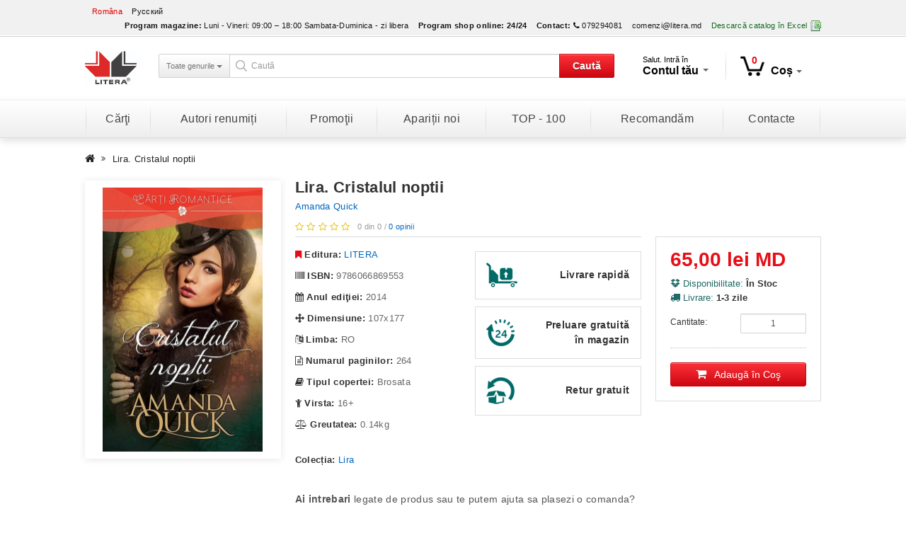

--- FILE ---
content_type: text/html; charset=utf-8
request_url: https://litera.md/lira-cristalul-noptii-359942?page=5
body_size: 19603
content:
<!DOCTYPE html>
<!--[if IE]><![endif]-->
<!--[if IE 8 ]><html dir="ltr" lang="ro" class="ie8"><![endif]-->
<!--[if IE 9 ]><html dir="ltr" lang="ro" class="ie9"><![endif]-->
<!--[if (gt IE 9)|!(IE)]><!-->
<html dir="ltr" lang="ro">
    <!--<![endif]-->
    <head>
        <meta charset="UTF-8" />
        <meta name="viewport" content="width=device-width, initial-scale=1">
        <title>Lira. Cristalul noptii</title>
        <base href="https://litera.md/" />
					<meta name="description" content="Procura cartea Lira. Cristalul noptii, autor Amanda Quick, Colectia Lira, LITERA, 2014 la doar 65 lei. Librarie Online Moldova - Litera.md." />
				        <meta http-equiv="X-UA-Compatible" content="IE=edge">
					<link href="https://litera.md/image/catalog/icon.png" rel="icon" />
				<meta property="og:title" content="Lira. Cristalul noptii" />
		<meta property="og:site_name" content="Media Grup Litera SRL" />
		<meta name="twitter:title" content="Lira. Cristalul noptii" />
									<meta property="og:type" content="product" />
												<meta property="twitter:card" content="product" />
												<meta property="og:description" content="Procura cartea Lira. Cristalul noptii, autor Amanda Quick, Colectia Lira, LITERA, 2014 la doar 65 lei. Librarie Online Moldova - Litera.md." />
												<meta property="twitter:description" content="Procura cartea Lira. Cristalul noptii, autor Amanda Quick, Colectia Lira, LITERA, 2014 la doar 65 lei. Librarie Online Moldova - Litera.md." />
												<meta property="og:image" content="https://litera.md/image/cache/catalog/export/products/42/359942/1-max-720.jpg" />
												<meta property="twitter:image" content="https://litera.md/image/cache/catalog/export/products/42/359942/1-max-720.jpg" />
												<meta property="twitter:label1" content="Preţ:" />
												<meta property="twitter:data1" content="65,00 lei MD" />
												<meta property="twitter:label2" content="Disponibilitate:" />
												<meta property="twitter:data2" content="În Stoc" />
														<meta property="og:url" content="https://litera.md/lira-cristalul-noptii-359942" />
				<meta name="twitter:url" content="https://litera.md/lira-cristalul-noptii-359942" />
						<link href="https://litera.md/lira-cristalul-noptii-359942" rel="canonical" />
							<link href="catalog/view/javascript/jquery/booklet/jquery.booklet.latest.css" type="text/css" rel="stylesheet" media="screen" />
					<link href="catalog/view/javascript/jquery/magnific/magnific-popup.css" type="text/css" rel="stylesheet" media="screen" />
					<link href="catalog/view/javascript/jquery/datetimepicker/bootstrap-datetimepicker.min.css" type="text/css" rel="stylesheet" media="screen" />
					<link href="catalog/view/javascript/jquery/owl-carousel-2/owl.carousel.css" type="text/css" rel="stylesheet" media="screen" />
				<link href="catalog/view/theme/litera/stylesheet/app.min.css" rel="stylesheet">
		<script src="catalog/view/javascript/jquery/jquery-2.1.1.min.js" type="text/javascript"></script>
		<script src="catalog/view/javascript/jquery/jquery-ui/jquery-ui-1.10.4.min.js" type="text/javascript"></script>
				
                    <script src="catalog/view/javascript/mf/jquery-ui.min.js" type="text/javascript"></script>
            
				
                    <script src="catalog/view/javascript/mf/jquery-ui.min.js" type="text/javascript"></script>
            
		<script src="catalog/view/javascript/bootstrap/js/bootstrap.min.js" type="text/javascript"></script>
        <script src="catalog/view/javascript/bootstrap/js/bootstrap-submenu.min.js" type="text/javascript"></script>
					<script src="catalog/view/javascript/jquery/shorten/jquery.shorten.js" type="text/javascript"></script>
					<script src="catalog/view/javascript/jquery/booklet/jquery.easing.1.3.js" type="text/javascript"></script>
					<script src="catalog/view/javascript/jquery/booklet/jquery.booklet.latest.min.js" type="text/javascript"></script>
					<script src="catalog/view/javascript/jquery/magnific/jquery.magnific-popup.min.js" type="text/javascript"></script>
					<script src="catalog/view/javascript/jquery/datetimepicker/moment.js" type="text/javascript"></script>
					<script src="catalog/view/javascript/jquery/datetimepicker/bootstrap-datetimepicker.min.js" type="text/javascript"></script>
					<script src="catalog/view/javascript/jquery/owl-carousel-2/owl.carousel.min.js" type="text/javascript"></script>
				<script type="text/javascript" language="javascript">var literaObj={transjs:{search_model:'ISBN:',search_manufacturer:'Editura:',search_authors:'Autor:',search_price:'Preţ:',search_old_price:'Preţ vechi:',search_stock:'Stock:',search_rating:'Rating:'}};</script>
		<script src="catalog/view/javascript/app.min.js" type="text/javascript"></script>
		<script>
  (function(i,s,o,g,r,a,m){i['GoogleAnalyticsObject']=r;i[r]=i[r]||function(){
  (i[r].q=i[r].q||[]).push(arguments)},i[r].l=1*new Date();a=s.createElement(o),
  m=s.getElementsByTagName(o)[0];a.async=1;a.src=g;m.parentNode.insertBefore(a,m)
  })(window,document,'script','https://www.google-analytics.com/analytics.js','ga');

  ga('create', 'UA-56494234-2', 'auto');
  ga('send', 'pageview');

</script>    </head>
    <body class="product-product-359942 lang-ro">
        <nav id="top">
            <div class="container">
									<div class="pull-left">
		<form action="https://litera.md/index.php?route=common/language/language" method="post" enctype="multipart/form-data" id="language">
			<div class="btn-group">
				<ul class="list-inline">
											<li><a href="ro" class="active">Româna</a></li>
											<li><a href="ru" class="">Русский</a></li>
									</ul>
			</div>
			<input type="hidden" name="code" value="" />
			<input type="hidden" name="redirect" value="https://litera.md/lira-cristalul-noptii-359942?page=5" />
		</form>
	</div>

                <div id="top-links" class="nav pull-right">
                    <ul class="list-inline">
													<li><span class="hidden-xs hidden-sm hidden-md"><strong>Program magazine:</strong></span> <span class="hidden-xs hidden-sm hidden-md">Luni - Vineri: 09:00 – 18:00
Sambata-Duminica - zi libera</span></li>
						                        <li><span class="hidden-xs hidden-sm hidden-md"><strong>Program shop online:</strong></span> <span class="hidden-xs hidden-sm hidden-md"><strong>24/24</strong></span></li>
                        <li><a href="https://litera.md/contacte"><span class="hidden-xs hidden-sm hidden-md"><strong>Contact:</strong></span> <i class="fa fa-phone"></i></a> <span class="hidden-xs hidden-sm hidden-md">079294081</span></li>
													<li><a href="mailto:comenzi@litera.md">comenzi@litera.md</a></li>
																			<li><a href="https://litera.md/index.php?route=module/pricelist" class="excel"><span class="hidden-xs hidden-sm hidden-md">Descarcă catalog în Excel</span> <i class="ci ci-excel"></i></a></li>
						                    </ul>
                </div>
            </div>
        </nav>
        <header>
            <div class="container">
				<div id="logo">
											<a href="https://litera.md/"><img src="https://litera.md/image/catalog/logo-editura-litera.jpg" title="Media Grup Litera SRL" alt="Media Grup Litera SRL" class="img-responsive" /></a>
									</div>
				<div class="space-6 visible-xs"></div>
				<div id="search-tools">
					<div id="search" class="input-group">
			<div class="input-group-btn btn-group hidden-xs">
			<button type="button" class="btn btn-category-filter dropdown-toggle" data-toggle="dropdown" aria-expanded="false">
				<span data-bind="label">Toate genurile</span> <span class="caret"></span>
			</button>
			<ul class="dropdown-menu dropdown-select" role="menu">
				<li><a href="#" data-val="0">Toate genurile</a></li>
				<li role="presentation" class="divider"></li>
															<li><a href="#" data-val="2267">Activitati de vacanta</a></li>
																				<li><a href="#" data-val="1946">Arhitectura si design</a></li>
																				<li><a href="#" data-val="1949">Audiobooks, CD, DVD</a></li>
																				<li><a href="#" data-val="2153">Biografii si memorii</a></li>
																				<li><a href="#" data-val="1950">Calatorii si turism</a></li>
																				<li><a href="#" data-val="2096">Carti de specialitate</a></li>
																				<li><a href="#" data-val="1954">Carti pentru copii</a></li>
																				<li><a href="#" data-val="1955">Cultura si Arta</a></li>
																				<li><a href="#" data-val="2272">DISCOUNTS 40%</a></li>
																				<li><a href="#" data-val="2271">DISCOUNTS 50%</a></li>
																				<li><a href="#" data-val="1961">Enciclopedii si dictionare</a></li>
																				<li><a href="#" data-val="1971">Familie</a></li>
																				<li><a href="#" data-val="1989">Fictiune</a></li>
																				<li><a href="#" data-val="2069">Fictiune pentru adolescenti</a></li>
																				<li><a href="#" data-val="1965">Gastronomie</a></li>
																				<li><a href="#" data-val="2167">Gospodarie</a></li>
																				<li><a href="#" data-val="1966">Lecturi motivationale</a></li>
																				<li><a href="#" data-val="2327">LICHIDARE STOC</a></li>
																				<li><a href="#" data-val="2114">Limbi straine</a></li>
																				<li><a href="#" data-val="2014">Manuale si auxiliare scolare</a></li>
																				<li><a href="#" data-val="2118">Misticizm. Astrologie. Visuri</a></li>
																				<li><a href="#" data-val="2269">PROMOTII </a></li>
																				<li><a href="#" data-val="2141">Publicistica. Eseuri</a></li>
																				<li><a href="#" data-val="1985">Religie si Spiritualitate</a></li>
																				<li><a href="#" data-val="1975">Sanatate si frumusete</a></li>
																				<li><a href="#" data-val="2132">Set</a></li>
																				<li><a href="#" data-val="1981">Timp liber si hobby</a></li>
												</ul>
		</div>
		<input type="text" name="search" value="" class="form-control input-lg" placeholder="Caută" />
	<input type="hidden" name="category_id" value="" />
	<div class="input-group-btn">
		<button type="button" id="btn-search" class="btn btn-brand">Caută</button>
	</div>
</div>				</div>
				<div class="space-6 visible-xs"></div>
				<div id="nav-tools">
					<div class="elem">
						<div class="dropdown">
							<button class="btn btn-default dropdown-toggle" type="button" id="dropdownAccount" data-toggle="dropdown" aria-expanded="true">
								<span class="t-log">Salut. Intră în</span><br />
								<span class="t-acc hidden-sm">Contul tău <span class="caret"></span></span>
								<span class="t-acc visible-sm">Contul <span class="caret"></span></span>
							</button>
															<div class="dropdown-menu account">
									<div class="dropdown-inner">
										<h4>Autentificare</h4>
										<form action="https://litera.md/login" method="post" enctype="multipart/form-data">
											<div class="form-group">
												<input type="text" name="email" value="" placeholder="E-mail" id="input-email" class="form-control" autocomplete="off" />
											</div>
											<div class="form-group">
												<input type="password" name="password" value="" placeholder="Parola" id="input-password" class="form-control" autocomplete="off" />
											</div>
											<input type="submit" value="Continuă" class="btn btn-primary" />
											<div class="acc-m clearfix">
												<a href="https://litera.md/forgot-password" class="pull-left">Am uitat parola</a>
												&nbsp;&nbsp;&nbsp;<sapn class="v-sep">|</span>												<a href="https://litera.md/create-account" class="pull-right">N-am cont</a>
											</div>
																							<div class="f-connect">
													<a href="https://www.facebook.com/dialog/oauth?client_id=418469058331305&redirect_uri=https%3A%2F%2Flitera.md%2Findex.php%3Froute%3Doauth%2Ffacebook%26to_route%3D&state=48aa43351043a00d1fd2f39503d07055&scope=email%2Cuser_birthday%2Cuser_location%2Cuser_hometown">Conectează-te prin Facebook&nbsp;&nbsp;&nbsp;<i class="fa fa-facebook-square"></i></a>
												</div>
																																</form>
									</div>
								</div>
													</div>
					</div>
					<div class="elem last">
						<div id="cart" class="btn-group">
	<button type="button" data-toggle="dropdown" data-loading-text="<i class='fa fa-refresh fa-spin'></i>" class="btn btn-default dropdown-toggle"><i class="ci ci-cart"></i><span id="cart-total">0</span><span class="hidden-sm">Coș</span><span class="caret"></span></button>
	<ul class="dropdown-menu dropdown-menu-right">
					<li>
				<div class="text-center">Coșul este gol!</div>
			</li>
			</ul>
</div>
					</div>
				</div>
			</div>
		</div>
	</div>

	<div class="space-10 "></div>
	<div class="clearfix"></div>

</div>
</header>
<div class="menu-wrapper">
	<div class="container">
		<nav id="menu" class="navbar">
			<div class="navbar-header"><span id="category" class="visible-xs">Menu</span>
				<button type="button" class="btn btn-navbar navbar-toggle" data-toggle="collapse" data-target=".navbar-ex1-collapse"><i class="fa fa-bars"></i></button>
			</div>
			<div class="collapse navbar-collapse navbar-ex1-collapse">
				<ul class="nav navbar-nav">
					<li class="dropdown">
						<a href="" class="" data-toggle="dropdown" aria-expanded="false">Cărţi</a>
						<ul class="list-unstyled dropdown-menu" role="menu">
							                                <li><a href="https://litera.md/all">Toate cărțile</a></li>
																																			<li><a href="https://litera.md/activitati-de-vacanta-2267">Activitati de vacanta</a></li>
																																				<li><a href="https://litera.md/arhitectura-si-design-1946">Arhitectura si design</a></li>
																																				<li><a href="https://litera.md/audiobooks-cd-dvd-1949">Audiobooks, CD, DVD</a></li>
																																				<li><a href="https://litera.md/biografii-si-memorii-2153">Biografii si memorii</a></li>
																																				<li><a href="https://litera.md/calatorii-si-turism-1950">Calatorii si turism</a></li>
																																				<li class="dropdown-submenu">
											<a tabindex="0" data-toggle="dropdown">Carti de specialitate</a>
																							<ul class="dropdown-menu">
																											<li><a href="https://litera.md/carti-de-specialitate-2096/agricultura-2162">Agricultura</a></li>
																											<li><a href="https://litera.md/carti-de-specialitate-2096/astronomie-2161">Astronomie</a></li>
																											<li><a href="https://litera.md/carti-de-specialitate-2096/biologie-2160">Biologie</a></li>
																											<li><a href="https://litera.md/carti-de-specialitate-2096/business-si-economie-2097">Business si Economie</a></li>
																											<li><a href="https://litera.md/carti-de-specialitate-2096/computere-si-it-2098">Computere si IT</a></li>
																											<li><a href="https://litera.md/carti-de-specialitate-2096/descopera-filosofia-2328">Descopera Filosofia</a></li>
																											<li><a href="https://litera.md/carti-de-specialitate-2096/descopera-istoria-2341">Descopera istoria</a></li>
																											<li><a href="https://litera.md/carti-de-specialitate-2096/descopera-neurostiinta-2349">Descopera neurostiinta</a></li>
																											<li><a href="https://litera.md/carti-de-specialitate-2096/descopera-psihologia-2346">Descopera psihologia</a></li>
																											<li><a href="https://litera.md/carti-de-specialitate-2096/drept-2246">Drept</a></li>
																											<li><a href="https://litera.md/carti-de-specialitate-2096/ecologie-2238">Ecologie</a></li>
																											<li><a href="https://litera.md/carti-de-specialitate-2096/filologie-2166">Filologie</a></li>
																											<li><a href="https://litera.md/carti-de-specialitate-2096/filosofie-2112">Filosofie</a></li>
																											<li><a href="https://litera.md/carti-de-specialitate-2096/fizica-2158">Fizica</a></li>
																											<li><a href="https://litera.md/carti-de-specialitate-2096/geografie-2159">Geografie</a></li>
																											<li><a href="https://litera.md/carti-de-specialitate-2096/idei-fundamentale-2333">Idei fundamentale</a></li>
																											<li><a href="https://litera.md/carti-de-specialitate-2096/istorie-2100">Istorie</a></li>
																											<li><a href="https://litera.md/carti-de-specialitate-2096/legislatie-si-drept-2099">Legislatie si drept</a></li>
																											<li><a href="https://litera.md/carti-de-specialitate-2096/marketing-publicitate-2131">Marketing, Publicitate</a></li>
																											<li><a href="https://litera.md/carti-de-specialitate-2096/matematica-2163">Matematica</a></li>
																											<li><a href="https://litera.md/carti-de-specialitate-2096/medicina-2102">Medicina</a></li>
																											<li><a href="https://litera.md/carti-de-specialitate-2096/oxford-2314">Oxford</a></li>
																											<li><a href="https://litera.md/carti-de-specialitate-2096/pedagogie-2103">Pedagogie</a></li>
																											<li><a href="https://litera.md/carti-de-specialitate-2096/politica-si-politologie-2104">Politica si Politologie</a></li>
																											<li><a href="https://litera.md/carti-de-specialitate-2096/religie-2293">Religie</a></li>
																											<li><a href="https://litera.md/carti-de-specialitate-2096/sociologie-2292">Sociologie</a></li>
																											<li><a href="https://litera.md/carti-de-specialitate-2096/stiinte-exacte-2130">Stiinte exacte</a></li>
																											<li><a href="https://litera.md/carti-de-specialitate-2096/stiinte-umanistice-2139">Stiinte umanistice</a></li>
																											<li><a href="https://litera.md/carti-de-specialitate-2096/tehnologie-2157">Tehnologie</a></li>
																										<li>
														<a href="https://litera.md/carti-de-specialitate-2096" class="see-all">Vezi tot în <span class="first-letter-capitalize">Carti de specialitate</span></a>
													</li>
												</ul>
																					</li>
																																				<li class="dropdown-submenu">
											<a tabindex="1" data-toggle="dropdown">Carti pentru copii</a>
																							<ul class="dropdown-menu">
																											<li><a href="https://litera.md/carti-pentru-copii-1954/activitati-distractive-2015">Activitati distractive</a></li>
																											<li><a href="https://litera.md/carti-pentru-copii-1954/bebe-invata-2306">Bebe invata </a></li>
																											<li><a href="https://litera.md/carti-pentru-copii-1954/biblia-pentru-copii-2054">Biblia pentru copii</a></li>
																											<li><a href="https://litera.md/carti-pentru-copii-1954/biblioteca-pentru-copii-2347">Biblioteca pentru copii</a></li>
																											<li><a href="https://litera.md/carti-pentru-copii-1954/carte-de-activitati-2300">Carte de activitati</a></li>
																											<li><a href="https://litera.md/carti-pentru-copii-1954/carte-de-colorat-si-autocolante-2016">Carte de colorat si autocolante</a></li>
																											<li><a href="https://litera.md/carti-pentru-copii-1954/carti-cu-cd-dvd-audiobooks-2059">Carti cu CD,DVD, Audiobooks</a></li>
																											<li><a href="https://litera.md/carti-pentru-copii-1954/carti-cu-jucarii-puzzle-sunete-2020">Carti cu jucarii, puzzle, sunete</a></li>
																											<li><a href="https://litera.md/carti-pentru-copii-1954/carti-de-craciun-2138">Carti de Craciun</a></li>
																											<li><a href="https://litera.md/carti-pentru-copii-1954/citim-impreuna-2355">Citim impreuna</a></li>
																											<li><a href="https://litera.md/carti-pentru-copii-1954/copii-cu-visuri-indraznete-2350">Copii cu visuri indraznete</a></li>
																											<li><a href="https://litera.md/carti-pentru-copii-1954/descopera-filosofia-2320">Descopera Filosofia</a></li>
																											<li><a href="https://litera.md/carti-pentru-copii-1954/disney-audiobook-reducere-30-2325">Disney Audiobook reducere 30%</a></li>
																											<li><a href="https://litera.md/carti-pentru-copii-1954/disney-biblioteca-magica-2348">Disney Biblioteca magica</a></li>
																											<li><a href="https://litera.md/carti-pentru-copii-1954/disney-gold-2298">Disney Gold</a></li>
																											<li><a href="https://litera.md/carti-pentru-copii-1954/disney-povesti-2288">Disney Povesti</a></li>
																											<li><a href="https://litera.md/carti-pentru-copii-1954/disney-printese-2323">Disney Printese</a></li>
																											<li><a href="https://litera.md/carti-pentru-copii-1954/disney-regatul-de-gheata-2317">Disney Regatul de gheata</a></li>
																											<li><a href="https://litera.md/carti-pentru-copii-1954/educatie-si-dezvoltare-2018">Educatie si dezvoltare</a></li>
																											<li><a href="https://litera.md/carti-pentru-copii-1954/enciclopedii-atlase-dictionare-2019">Enciclopedii, atlase, dictionare</a></li>
																											<li><a href="https://litera.md/carti-pentru-copii-1954/fise-2152">Fise</a></li>
																											<li><a href="https://litera.md/carti-pentru-copii-1954/gabbys-dollhouse-2358">Gabbys Dollhouse</a></li>
																											<li><a href="https://litera.md/carti-pentru-copii-1954/istoria-lumii-2332">Istoria lumii</a></li>
																											<li><a href="https://litera.md/carti-pentru-copii-1954/jules-verne-2331">JULES VERNE</a></li>
																											<li><a href="https://litera.md/carti-pentru-copii-1954/lecturi-scolare-2274">Lecturi scolare</a></li>
																											<li><a href="https://litera.md/carti-pentru-copii-1954/lecturi-scolare-clase-primare-2334">Lecturi scolare clase primare</a></li>
																											<li><a href="https://litera.md/carti-pentru-copii-1954/limbi-straine-pentru-copii-2021">Limbi straine pentru copii</a></li>
																											<li><a href="https://litera.md/carti-pentru-copii-1954/manuale-2296">Manuale </a></li>
																											<li><a href="https://litera.md/carti-pentru-copii-1954/mari-idei-ale-matematicii-2330">Mari Idei ale matematicii</a></li>
																											<li><a href="https://litera.md/carti-pentru-copii-1954/marvel-2338">Marvel</a></li>
																											<li><a href="https://litera.md/carti-pentru-copii-1954/micii-mei-eroi-2305">Micii mei eroi</a></li>
																											<li><a href="https://litera.md/carti-pentru-copii-1954/micul-zen-2295">Micul zen</a></li>
																											<li><a href="https://litera.md/carti-pentru-copii-1954/mitologia-pentru-copii-2312">Mitologia pentru copii</a></li>
																											<li><a href="https://litera.md/carti-pentru-copii-1954/my-little-pony-2318">My Little Pony</a></li>
																											<li><a href="https://litera.md/carti-pentru-copii-1954/national-geografic-2309">National geografic</a></li>
																											<li><a href="https://litera.md/carti-pentru-copii-1954/patrula-catelusilor-2351">Patrula catelusilor</a></li>
																											<li><a href="https://litera.md/carti-pentru-copii-1954/paw-patrol-2319">PAW Patrol</a></li>
																											<li><a href="https://litera.md/carti-pentru-copii-1954/pentru-cei-mici-2095">Pentru cei mici</a></li>
																											<li><a href="https://litera.md/carti-pentru-copii-1954/planse-educationale-2310">PLANSE EDUCATIONALE</a></li>
																											<li><a href="https://litera.md/carti-pentru-copii-1954/povesti-audio-2354">Povesti audio</a></li>
																											<li><a href="https://litera.md/carti-pentru-copii-1954/povesti-calatoare-2322">Povesti calatoare</a></li>
																											<li><a href="https://litera.md/carti-pentru-copii-1954/povesti-povestiri-poezii-2022">Povesti, povestiri, poezii</a></li>
																											<li><a href="https://litera.md/carti-pentru-copii-1954/prima-mea-biblioteca-2342">Prima mea biblioteca</a></li>
																											<li><a href="https://litera.md/carti-pentru-copii-1954/prima-mea-lectura-2277">PRIMA MEA LECTURA</a></li>
																											<li><a href="https://litera.md/carti-pentru-copii-1954/primele-mele-povesti-clasice-2356">Primele mele povesti clasice</a></li>
																											<li><a href="https://litera.md/carti-pentru-copii-1954/tarile-lumii-2353">Tarile lumii</a></li>
																											<li><a href="https://litera.md/carti-pentru-copii-1954/vreau-sa-invat-2308">Vreau sa invat</a></li>
																										<li>
														<a href="https://litera.md/carti-pentru-copii-1954" class="see-all">Vezi tot în <span class="first-letter-capitalize">Carti pentru copii</span></a>
													</li>
												</ul>
																					</li>
																																				<li class="dropdown-submenu">
											<a tabindex="2" data-toggle="dropdown">Cultura si Arta</a>
																							<ul class="dropdown-menu">
																											<li><a href="https://litera.md/cultura-si-arta-1955/cultura-generala-2175">Cultura generala</a></li>
																											<li><a href="https://litera.md/cultura-si-arta-1955/foto-2174">Foto</a></li>
																											<li><a href="https://litera.md/cultura-si-arta-1955/muzica-2172">Muzica</a></li>
																											<li><a href="https://litera.md/cultura-si-arta-1955/pictura-2173">Pictura</a></li>
																											<li><a href="https://litera.md/cultura-si-arta-1955/teatru-2171">Teatru</a></li>
																										<li>
														<a href="https://litera.md/cultura-si-arta-1955" class="see-all">Vezi tot în <span class="first-letter-capitalize">Cultura si Arta</span></a>
													</li>
												</ul>
																					</li>
																																				<li><a href="https://litera.md/discounts-40-2272">DISCOUNTS 40%</a></li>
																																				<li><a href="https://litera.md/discounts-50-2271">DISCOUNTS 50%</a></li>
																																				<li><a href="https://litera.md/enciclopedii-si-dictionare-1961">Enciclopedii si dictionare</a></li>
																																				<li class="dropdown-submenu">
											<a tabindex="3" data-toggle="dropdown">Familie</a>
																							<ul class="dropdown-menu">
																											<li><a href="https://litera.md/familie-1971/albume-cadouri-2107">Albume. Cadouri</a></li>
																											<li><a href="https://litera.md/familie-1971/mama-si-copilul-2106">Mama si copilul</a></li>
																											<li><a href="https://litera.md/familie-1971/parenting-2165">Parenting</a></li>
																											<li><a href="https://litera.md/familie-1971/relatii-2113">Relatii</a></li>
																										<li>
														<a href="https://litera.md/familie-1971" class="see-all">Vezi tot în <span class="first-letter-capitalize">Familie</span></a>
													</li>
												</ul>
																					</li>
																																				<li class="dropdown-submenu">
											<a tabindex="4" data-toggle="dropdown">Fictiune</a>
																							<ul class="dropdown-menu">
																											<li><a href="https://litera.md/fictiune-1989/agatha-christie-2337">Agatha Christie</a></li>
																											<li><a href="https://litera.md/fictiune-1989/agatha-cristie-2329">Agatha Cristie</a></li>
																											<li><a href="https://litera.md/fictiune-1989/bestseller-2122">Bestseller</a></li>
																											<li><a href="https://litera.md/fictiune-1989/biblioteca-de-proza-contemporana-2311">Biblioteca de proza contemporana</a></li>
																											<li><a href="https://litera.md/fictiune-1989/blue-moon-2285">Blue Moon</a></li>
																											<li><a href="https://litera.md/fictiune-1989/buzz-books-2284">Buzz Books</a></li>
																											<li><a href="https://litera.md/fictiune-1989/carte-pentru-toti-2282">Carte pentru toti</a></li>
																											<li><a href="https://litera.md/fictiune-1989/cele-mai-frumoase-romane-de-dragoste-2283">Cele mai frumoase romane de dragoste</a></li>
																											<li><a href="https://litera.md/fictiune-1989/clasici-contemporani-2291">Clasici contemporani</a></li>
																											<li><a href="https://litera.md/fictiune-1989/clasici-moderni-2297">Clasici moderni</a></li>
																											<li><a href="https://litera.md/fictiune-1989/detectiv-politista-2124">Detectiv (Politista)</a></li>
																											<li><a href="https://litera.md/fictiune-1989/diverse-2129">Diverse</a></li>
																											<li><a href="https://litera.md/fictiune-1989/dream-books-2336">Dream Books</a></li>
																											<li><a href="https://litera.md/fictiune-1989/erotica-2125">Erotica</a></li>
																											<li><a href="https://litera.md/fictiune-1989/fantasy-mystery-thriller-2126">Fantasy. Mystery. Thriller</a></li>
																											<li><a href="https://litera.md/fictiune-1989/folio-2339">Folio</a></li>
																											<li><a href="https://litera.md/fictiune-1989/in-limbi-straine-2137">In limbi straine</a></li>
																											<li><a href="https://litera.md/fictiune-1989/istorica-2140">Istorica</a></li>
																											<li><a href="https://litera.md/fictiune-1989/iubiri-de-poveste-2278">Iubiri de poveste</a></li>
																											<li><a href="https://litera.md/fictiune-1989/kronika-2290">Kronika</a></li>
																											<li><a href="https://litera.md/fictiune-1989/lira-2281">Lira</a></li>
																											<li><a href="https://litera.md/fictiune-1989/literatura-clasica-1993">Literatura clasica</a></li>
																											<li><a href="https://litera.md/fictiune-1989/literatura-contemporana-1992">Literatura contemporana</a></li>
																											<li><a href="https://litera.md/fictiune-1989/literatura-romana-1991">Literatura romana</a></li>
																											<li><a href="https://litera.md/fictiune-1989/mari-clasici-ai-literaturii-2343">Mari clasici ai literaturii</a></li>
																											<li><a href="https://litera.md/fictiune-1989/mari-scriitori-romani-2357">Mari scriitori romani</a></li>
																											<li><a href="https://litera.md/fictiune-1989/moon-light-2315">Moon Light</a></li>
																											<li><a href="https://litera.md/fictiune-1989/new-moon-2313">New Moon</a></li>
																											<li><a href="https://litera.md/fictiune-1989/pantazi-2352">Pantazi</a></li>
																											<li><a href="https://litera.md/fictiune-1989/perspektiv-2344">Perspektiv</a></li>
																											<li><a href="https://litera.md/fictiune-1989/poezii-si-dramaturgie-1994">Poezii si dramaturgie</a></li>
																											<li><a href="https://litera.md/fictiune-1989/romane-nemuritoare-2345">Romane nemuritoare</a></li>
																											<li><a href="https://litera.md/fictiune-1989/romanul-de-dragoste-2127">Romanul de dragoste</a></li>
																											<li><a href="https://litera.md/fictiune-1989/ultimul-regat-2307">Ultimul regat</a></li>
																											<li><a href="https://litera.md/fictiune-1989/vsemirnaya-literatura-2302">Всемирная Литература</a></li>
																											<li><a href="https://litera.md/fictiune-1989/luchshaya-mirovaya-zarubezhnaya-klassika-2303">Лучшая мировая/ Зарубежная классика</a></li>
																										<li>
														<a href="https://litera.md/fictiune-1989" class="see-all">Vezi tot în <span class="first-letter-capitalize">Fictiune</span></a>
													</li>
												</ul>
																					</li>
																																				<li class="dropdown-submenu">
											<a tabindex="5" data-toggle="dropdown">Fictiune pentru adolescenti</a>
																							<ul class="dropdown-menu">
																											<li><a href="https://litera.md/fictiune-pentru-adolescenti-2069/adolescenti-14-18-ani-2147">Adolescenti 14-18 ani</a></li>
																											<li><a href="https://litera.md/fictiune-pentru-adolescenti-2069/biblioteca-pentru-toti-copii-2294">Biblioteca pentru toti copii</a></li>
																											<li><a href="https://litera.md/fictiune-pentru-adolescenti-2069/biblioteca-scolarului-2145">Biblioteca scolarului</a></li>
																											<li><a href="https://litera.md/fictiune-pentru-adolescenti-2069/carte-pentru-toti-2244">Carte pentru toti</a></li>
																											<li><a href="https://litera.md/fictiune-pentru-adolescenti-2069/clasici-litera-junior-2242">Clasici Litera Junior</a></li>
																											<li><a href="https://litera.md/fictiune-pentru-adolescenti-2069/disney-soy-luna-2280">Disney Soy Luna</a></li>
																											<li><a href="https://litera.md/fictiune-pentru-adolescenti-2069/preadolescenti-8-14-ani-2146">Preadolescenti 8-14 ani</a></li>
																										<li>
														<a href="https://litera.md/fictiune-pentru-adolescenti-2069" class="see-all">Vezi tot în <span class="first-letter-capitalize">Fictiune pentru adolescenti</span></a>
													</li>
												</ul>
																					</li>
																																				<li><a href="https://litera.md/gastronomie-1965">Gastronomie</a></li>
																																				<li class="dropdown-submenu">
											<a tabindex="6" data-toggle="dropdown">Gospodarie</a>
																							<ul class="dropdown-menu">
																											<li><a href="https://litera.md/gospodarie-2167/bricolaj-2170">Bricolaj</a></li>
																											<li><a href="https://litera.md/gospodarie-2167/gradinarit-2168">Gradinarit</a></li>
																											<li><a href="https://litera.md/gospodarie-2167/pasari-si-animale-2169">Pasari si Animale</a></li>
																										<li>
														<a href="https://litera.md/gospodarie-2167" class="see-all">Vezi tot în <span class="first-letter-capitalize">Gospodarie</span></a>
													</li>
												</ul>
																					</li>
																																				<li class="dropdown-submenu">
											<a tabindex="7" data-toggle="dropdown">Lecturi motivationale</a>
																							<ul class="dropdown-menu">
																											<li><a href="https://litera.md/lecturi-motivationale-1966/dezvoltarea-personala-2177">Dezvoltarea personala</a></li>
																											<li><a href="https://litera.md/lecturi-motivationale-1966/introspectiv-2286">Introspectiv</a></li>
																											<li><a href="https://litera.md/lecturi-motivationale-1966/iq230-2279">IQ230</a></li>
																											<li><a href="https://litera.md/lecturi-motivationale-1966/osho-2321">Osho</a></li>
																											<li><a href="https://litera.md/lecturi-motivationale-1966/psihologie-si-consiliere-2155">Psihologie si consiliere</a></li>
																											<li><a href="https://litera.md/lecturi-motivationale-1966/spirualitate-2154">Spirualitate</a></li>
																										<li>
														<a href="https://litera.md/lecturi-motivationale-1966" class="see-all">Vezi tot în <span class="first-letter-capitalize">Lecturi motivationale</span></a>
													</li>
												</ul>
																					</li>
																																				<li><a href="https://litera.md/lichidare-stoc-2327">LICHIDARE STOC</a></li>
																																				<li class="dropdown-submenu">
											<a tabindex="8" data-toggle="dropdown">Limbi straine</a>
																							<ul class="dropdown-menu">
																											<li><a href="https://litera.md/limbi-straine-2114/dictionare-2150">Dictionare</a></li>
																											<li><a href="https://litera.md/limbi-straine-2114/fictiune-in-limbi-straine-2148">Fictiune in limbi straine</a></li>
																											<li><a href="https://litera.md/limbi-straine-2114/ghid-de-conversatie-2151">Ghid de conversatie</a></li>
																											<li><a href="https://litera.md/limbi-straine-2114/limbi-straine-pentru-copii-2149">Limbi straine pentru copii</a></li>
																										<li>
														<a href="https://litera.md/limbi-straine-2114" class="see-all">Vezi tot în <span class="first-letter-capitalize">Limbi straine</span></a>
													</li>
												</ul>
																					</li>
																																				<li><a href="https://litera.md/manuale-si-auxiliare-scolare-2014">Manuale si auxiliare scolare</a></li>
																																				<li><a href="https://litera.md/misticizm-astrologie-visuri-2118">Misticizm. Astrologie. Visuri</a></li>
																																				<li><a href="https://litera.md/promotii-2269">PROMOTII </a></li>
																																				<li><a href="https://litera.md/publicistica-eseuri-2141">Publicistica. Eseuri</a></li>
																																				<li class="dropdown-submenu">
											<a tabindex="9" data-toggle="dropdown">Religie si Spiritualitate</a>
																							<ul class="dropdown-menu">
																											<li><a href="https://litera.md/religie-si-spiritualitate-1985/religii-1986">Religii</a></li>
																										<li>
														<a href="https://litera.md/religie-si-spiritualitate-1985" class="see-all">Vezi tot în <span class="first-letter-capitalize">Religie si Spiritualitate</span></a>
													</li>
												</ul>
																					</li>
																																				<li class="dropdown-submenu">
											<a tabindex="10" data-toggle="dropdown">Sanatate si frumusete</a>
																							<ul class="dropdown-menu">
																											<li><a href="https://litera.md/sanatate-si-frumusete-1975/boli-2144">Boli</a></li>
																											<li><a href="https://litera.md/sanatate-si-frumusete-1975/diete-nutritie-2143">Diete, nutritie</a></li>
																											<li><a href="https://litera.md/sanatate-si-frumusete-1975/frumusete-moda-1976">Frumusete, moda</a></li>
																											<li><a href="https://litera.md/sanatate-si-frumusete-1975/natura-si-mediu-2316">Natura si mediu</a></li>
																											<li><a href="https://litera.md/sanatate-si-frumusete-1975/sanatate-1979">Sanatate</a></li>
																											<li><a href="https://litera.md/sanatate-si-frumusete-1975/sport-si-fitness-1980">Sport si fitness</a></li>
																										<li>
														<a href="https://litera.md/sanatate-si-frumusete-1975" class="see-all">Vezi tot în <span class="first-letter-capitalize">Sanatate si frumusete</span></a>
													</li>
												</ul>
																					</li>
																																				<li><a href="https://litera.md/set-2132">Set</a></li>
																																				<li class="dropdown-submenu">
											<a tabindex="11" data-toggle="dropdown">Timp liber si hobby</a>
																							<ul class="dropdown-menu">
																											<li><a href="https://litera.md/timp-liber-si-hobby-1981/carte-de-colorat-antistress-2289">Carte de colorat Antistress</a></li>
																											<li><a href="https://litera.md/timp-liber-si-hobby-1981/hobby-1982">Hobby</a></li>
																											<li><a href="https://litera.md/timp-liber-si-hobby-1981/lucru-manual-1983">Lucru manual</a></li>
																											<li><a href="https://litera.md/timp-liber-si-hobby-1981/umor-aforisme-1984">Umor, Aforisme</a></li>
																										<li>
														<a href="https://litera.md/timp-liber-si-hobby-1981" class="see-all">Vezi tot în <span class="first-letter-capitalize">Timp liber si hobby</span></a>
													</li>
												</ul>
																					</li>
																														</ul>
					</li>
					<li>
                        <a href="https://litera.md/autori" class="">
                            <span class="visible-sm">Autori</span>
                            <span class="visible-xs visible-md visible-lg">Autori renumiți</span>
                        </a>
                    </li>
					<li>
						<a href="/promotii" class="">
							Promoţii						</a>
					</li>
					<li>
						<a href="/noi-aparitii" class="">
							Apariții noi						</a>
					</li>
					<li>
						<a href="/top-100" class="">
							TOP - 100						</a>
					</li>
					<li>
						<a href="/recomandam" class="">
							Recomandăm						</a>
					</li>
										<li><a href="https://litera.md/contacte" class="">Contacte</a></li>
				</ul>
			</div>
		</nav>
	</div>
</div>
<div class="container">
	<ul class="breadcrumb">
					<li><a href="https://litera.md/"><i class="fa fa-home"></i></a></li>
					<li><a href="https://litera.md/lira-cristalul-noptii-359942?page=5">Lira. Cristalul noptii</a></li>
			</ul>
	<div class="row pr_wrapp">
		<div class="col-md-3">
							<ul class="thumbnails">
											<li>
							<a class="thumbnail" href="https://litera.md/image/cache/catalog/export/products/42/359942/1-max-720.jpg" title="Lira. Cristalul noptii"><img src="https://litera.md/image/cache/catalog/export/products/42/359942/1-257x374.jpg" title="Lira. Cristalul noptii" alt="Lira. Cristalul noptii" /></a>
													</li>
									</ul>
						
			<div id="fragment-book-popup" class="white-popup mfp-hide">
							</div>
			
			<div class="addthis_native_toolbox"></div>
			
						
			<div class="clearfix"></div>
		</div>
		
							
		<div id="content" class="col-md-9">
						<div class="row">
				<div class="col-sm-12">
					<h1 class="heading-title">Lira. Cristalul noptii</h1>
					<div class="b_a">
						<a href="https://litera.md/amanda-quick-366270">Amanda Quick </a>					</div>
					<div class="b_r">
													<div class="rating">
																											<span class="fa fa-stack"><i class="fa fa-star-o fa-stack-1x"></i></span>
																																				<span class="fa fa-stack"><i class="fa fa-star-o fa-stack-1x"></i></span>
																																				<span class="fa fa-stack"><i class="fa fa-star-o fa-stack-1x"></i></span>
																																				<span class="fa fa-stack"><i class="fa fa-star-o fa-stack-1x"></i></span>
																																				<span class="fa fa-stack"><i class="fa fa-star-o fa-stack-1x"></i></span>
																									&nbsp;&nbsp;0 din 0 / 
								<a href="" onclick="$('a[href=\'#tab-review\']').trigger('click'); return false;">0 opinii</a>
							</div>
											</div>
					<div class="row">
						<div class="col-sm-8">
							<hr class="hr">
							<div class="row">
								<div class="col-sm-6 ">
									<ul class="list-unstyled product-params">
																					<li><i class="fa fa-bookmark red"></i> <span class="pl">Editura:</span> <a href="https://litera.md/litera-147">LITERA</a></li>
																					<!--<li><i class="fa fa-barcode"></i> <span class="pl">Cod Produs:</span> <span class="pt">359942</span></li>-->
											<li><i class="fa fa-barcode"></i> <span class="pl">ISBN:</span> <span class="pt">9786066869553</span></li>
																					<li><i class="fa fa-calendar"></i> <span class="pl">Anul ediţiei: </span> <span class="pt">2014</span></li>
																																								<!-- START: ATTRIBUTES -->
																																																												<li><i class="fa fa-arrows"></i> <span class="pl">Dimensiune: </span> <span class="pt">107x177</span></li>
																																																				<li><i class="fa fa-language"></i> <span class="pl">Limba: </span> <span class="pt">RO</span></li>
																																																				<li><i class="fa fa-file-text-o"></i> <span class="pl">Numarul paginilor: </span> <span class="pt">264</span></li>
																																																				<li><i class="fa fa-book"></i> <span class="pl">Tipul copertei: </span> <span class="pt">Brosata</span></li>
																																																				<li><i class="fa fa-child"></i> <span class="pl">Virsta: </span> <span class="pt">16+</span></li>
																																																																			<li><i class="fa fa fa-balance-scale"></i> <span class="pl">Greutatea:</span> <span class="pt">0.14kg</span></li>		
																				<!-- END: ATTRIBUTES -->
																					<li class="collection"> <span class="pl">Colecția:</span> <a href="https://litera.md/lira-102">Lira</a></li>
																			</ul>
																	</div>
								<div class="col-sm-6">
									<ul class="services-vertical">
										<li>
											<table>
												<tr>
													<td><i class="ci ci-free-shipping small"></i></td>
													<td class="text-right">
														<strong>Livrare rapidă</strong><br />
														<!--<a href="index.php?route=information/information&amp;information_id=8#free-shipping">Afla detalii</a>-->
													</td>
												</tr>
											</table>
										</li>
										<li>
											<table>
												<tr>
													<td><i class="ci ci-clock small"></i></td>
													<td class="text-right">
														<strong>Preluare gratuită <br /> în magazin</strong><br />
														<!--<a href="index.php?route=information/information&amp;information_id=8#fast-shipping">Afla detalii</a>-->
													</td>
												</tr>
											</table>
										</li>
										<li>
											<table>
												<tr>
													<td><i class="ci ci-return small"></i></td>
													<td class="text-right">
														<strong>Retur gratuit</strong><br />
														<!--<a href="index.php?route=information/information&amp;information_id=9#free-return">Afla detalii</a>-->
													</td>
												</tr>
											</table>
										</li>
									</ul>
								</div>
							</div>
						</div>
						<div class="col-sm-4">
							<div class="buy-box noselect">
																	<ul class="list-unstyled">
																					<li class="special">65,00 lei MD</li>
																				<li class="stock r_s"><i class="fa fa-dropbox r_s-icon"></i> Disponibilitate: <strong>În Stoc</strong></li>
                                        																																	                                        																					<li class="shipping r_s"><i class="fa fa-truck r_s-icon"></i> Livrare: 
												<strong>1-3 zile</strong>
																							</li>
																																							</ul>
																<div id="product">
																											<div class="form-group">
										<table class="q-table">
											<tr>
												<td>
													<label class="control-label" for="input-quantity">Cantitate:</label>
												</td>
												<td>
													<input type="text" name="quantity" value="1" size="2" id="input-quantity" class="form-control" />
													<input type="hidden" name="product_id" value="359942" />
												</td>
											</tr>
										</table>
										<hr class="hr-dot">
										
										
										
										 
										<button type="button" id="button-cart" data-loading-text="Încărcare..." class="btn btn-primary btn-block"><i class="fa fa-shopping-cart"></i>&nbsp;&nbsp;&nbsp;Adaugă în Coş</button>
										
							
									
										
									</div>
																	</div>
							</div>
						</div>
					</div>
				</div>
			</div>

			<div class="space-10"></div>
			<div class="clearfix"></div>
            
            <div id="product-questions-box">
				<p><strong>Ai intrebari</strong> legate de produs sau te putem ajuta sa plasezi o comanda?</p>
				<div class="pq-inner clearfix">
					<div class="none">
						<div class="col-sm-4 pqb-wrapper clearfix">
							<div id="product-questions-phone">
								<div class="product-questions clearfix">
									<i class="ci ci-call-out pq-icon"></i>
									<div class="pq-content">
										<div class="pq-1">Ne poti suna la</div>
										<div class="pq-2">079294081, +373 (022) 29-40-81, </div>
										<div class="pq-3">Luni - Vineri: 09:00 – 18:00<br />
Sambata-Duminica - zi libera</div>
									</div>
									<div class="clearfix"></div>
								</div>
							</div>
						</div>	
						<div class="col-sm-4 pqb-wrapper dropdown clearfix">
							<div id="product-questions-phone">
								<div class="product-questions clearfix" data-toggle="dropdown" aria-expanded="true">
									<i class="ci ci-call-in pq-icon"></i>
									<div class="pq-content">
										<div class="pq-1">Lasa-ne nr. de telefon</div>
										<div class="pq-2">Te sunam noi</div>
										<div class="pq-3">Luni - Vineri: 09:00 – 18:00<br />
Sambata-Duminica - zi libera</div>
									</div>
									<div class="clearfix"></div>
								</div>
								<div id="product-questions-phone-dropdown" class="dropdown-menu dropdown-menu-right" role="menu">
									<form>
										<div class="pq-message"></div>
										<input type="hidden" name="type" value="phone">
										<div class="form-group">
											<label for="pq-phone-input" class="control-label">Numarul de telefon</label>
											<input type="text" name="phone" id="pq-phone-input" class="form-control">
										</div>
										<div class="button">
											<input type="submit" value="Trimite" class="btn btn-default btn-sm">
										</div>
									</form>
								</div>
							</div>
						</div>	
						<div class="col-sm-4 pqb-wrapper dropdown clearfix">
							<div id="product-questions-email">
								<div class="product-questions clearfix" data-toggle="dropdown" aria-expanded="true">
									<i class="ci ci-email pq-icon"></i>
									<div class="pq-content">
										<div class="pq-1">Scrie-ne un</div>
										<div class="pq-2">email</div>
										<div class="pq-3">Luni - Vineri: 09:00 – 18:00<br />
Sambata-Duminica - zi libera</div>
									</div>
									<div class="clear"></div>
								</div>
								<div id="product-questions-email-dropdown" class="dropdown-menu dropdown-menu-right" role="menu">
									<form>
										<div class="pq-message"></div>
										<input type="hidden" name="type" value="email">
										<div class="form-group">
											<label for="pq-email-input" class="control-label">Adresa de email</label>
											<input type="email" name="email" id="pq-email-input" class="form-control">
										</div>
										<div class="form-group">
											<label for="pq-email-message-input" class="control-label">Mesaj</label>
											<textarea name="text" id="pq-email-message-input" class="form-control"></textarea>
										</div>
										<div class="button">
											<input type="submit" value="Trimite" class="btn btn-default btn-sm">
										</div>
									</form>
								</div>
							</div>
						</div>	
					</div>	
				</div>	
			</div>
<script>

$('#product-questions-box form').on('submit', function(e) {
		e.preventDefault();

		var $this = $(this),
		    data  = $this.serializeFormJSON();

		$.ajax({
			url: 'index.php?route=product/product/help&product_id=359942',
			type: 'post',
			dataType: 'json',
			data: data,
			beforeSend: function() {
				// some action here..
			},
			complete: function() {
				// $('.form-control').val('');
			},
			success: function(json) {
				$('.alert-success, .alert-danger').remove();

				if (json['error']) {
					$this.find('.pq-message').html('<div class="alert alert-danger">' + json['error'] + '</div>');
				}

				if (json['success']) {
					$this.find('.pq-message').html('<div class="alert alert-success"><i class="fa fa-check"></i>&nbsp;' + json['success'] + '</div>');
					$('.form-control').val('');
				}
			}
		});
	});
    
</script>			
		</div>
			</div>
	<div class="row">
		<div class="col-sm-12">
			<ul class="nav nav-tabs">
				<li class="active"><a href="#tab-description" data-toggle="tab">Descriere</a></li>
													<li><a href="#tab-review" data-toggle="tab">Opinii (0)</a></li>
							</ul>
			<div class="tab-content">
				<div class="tab-pane active" id="tab-description">
					<div class="inner">
						Bantuit de cosmaruri si de halucinatii, Griffin Winters, unul dintre celebrii lorzi ai lumii subterane din Londra, este convins ca a fost ajuns de blestemul mostenit de la unul dintre stramosii lui, fondator al Societatii Oculte. Instinctele care l-au ajutat sa supravietuiasca pe strazi si sa-si invinga rivalii il atrag acum spre Adelaide Pyne, o tanara ale carei puteri ar putea sa-l ajute sa-si pastreze mintile si viata. Nu stie inca ca soarta lui este mai legata de misterioasa femeie decat si-ar fi putut inchipui. <br><br>Adelaide detine din adolescenta o lampa cu puteri neobisnuite, si faptul ca numai ea o poate manevra a atras interesul unor oameni puternici atat din interiorul, cat si din afara Societatii, iar experimentul pe care il pune acum la cale cu Griffin o face tinta lor. Despartiti de principii de viata total diferite, dar atrasi de pasiunea imposibil de negat care se naste intre ei, Adelaide si Griffin trebuie sa gaseasca raspunsul la intrebari vechi de secole, inainte ca moartea – si nu dragostea – sa fie cea care ii va uni pentru totdeauna.<br><br>					</div>
				</div>
													<div class="tab-pane" id="tab-review">
						<form>
							<div id="review"></div>
							<h2 class="sub-title" id="review-title">Spune-ţi opinia</h2>
																								<div class="form-group">
										<label class="control-label" for="input-name">Numele tău:</label>
										<input type="text" name="name" value="" id="input-name" class="form-control" />
									</div>
																<div class="form-group">
									<label class="control-label" for="input-review">Opinia ta:</label>
									<textarea name="text" rows="5" id="input-review" class="form-control"></textarea>
									<!--<div class="help-block"><span style="color: #FF0000;">Notă:</span> Codul HTML este citit ca şi text!</div>-->
								</div>
								<div class="form-group">
									<label class="control-label">Nota:</label>
									<span class="rating-radio">
										Rău										&nbsp;
										<input type="radio" name="rating" value="1" id="rating-1" />
										<label for="rating-1"></label>
										<input type="radio" name="rating" value="2" id="rating-2" />
										<label for="rating-2"></label>
										<input type="radio" name="rating" value="3" id="rating-3" />
										<label for="rating-3"></label>
										<input type="radio" name="rating" value="4" id="rating-4" />
										<label for="rating-4"></label>
										<input type="radio" name="rating" value="5" id="rating-5" />
										<label for="rating-5"></label>
										&nbsp;
										Bun									</span>
								</div>
								<div class="form-group">
									<div class="row">
										<div class="col-sm-6">
											<label class="control-label" for="input-captcha">Introdu codul din imagine:</label>													
											<div class="input-group">
												<input type="text" name="captcha" value="" id="input-captcha" class="form-control" />
												<span class="input-group-addon cpatcha"><img src="index.php?route=tool/captcha" alt="" id="captcha" /></span>
											</div>
										</div>
										<div class="col-sm-6 text-right">
											<label class="control-label">&nbsp;</label>
											<p><button type="button" id="button-review" data-loading-text="Încărcare..." class="btn btn-primary"><i class="fa fa-comments"></i> Continuă</button></p>
										</div>
									</div>
								</div>
														<div class="clearfix"></div>
							<div class="space-10"></div>
						</form>
					</div>
							</div>
		</div>
	</div>
	<div class="clearfix"></div>
	<div class="row product_content_bottom">
		<div class="col-sm-12">
							<h3 class="module-title">Alte cărţi de <a href="https://litera.md/amanda-quick-366270">Amanda Quick </a></h3>
				<div class="author-products-nav owl-custom-nav">
					<a class="prev"><i class="fa fa-angle-left"></i></a>
					<a class="next"><i class="fa fa-angle-right"></i></a>
				</div>
				<div id="authors-product" class="owl-carousel">
											<div class="item grid-col">
							<div class="product-thumb transition">
								<div class="image"><a href="https://litera.md/casa-oglinzilor-335488"><img src="https://litera.md/image/cache/catalog/export/products/88/335488/1-174x230.jpg" alt="Casa oglinzilor" title="Casa oglinzilor" class="img-100" /></a></div>
								<div class="caption">
									<div class="wrap_d">
										<h4><a href="https://litera.md/casa-oglinzilor-335488" title="Casa oglinzilor">Casa oglinzilor</a></h4>
									</div>
																			<p class="price clearfix">
																							<span class="price-abs">75,00 lei MD</span>
																					</p>
																	</div>
							</div>
						</div>
											<div class="item grid-col">
							<div class="product-thumb transition">
								<div class="image"><a href="https://litera.md/casatorie-de-forma-335491"><img src="https://litera.md/image/cache/catalog/export/products/91/335491/1-174x230.jpg" alt="Casatorie de forma" title="Casatorie de forma" class="img-100" /></a></div>
								<div class="caption">
									<div class="wrap_d">
										<h4><a href="https://litera.md/casatorie-de-forma-335491" title="Casatorie de forma">Casatorie de forma</a></h4>
									</div>
																			<p class="price clearfix">
																							<span class="price-abs">111,00 lei MD</span>
																					</p>
																	</div>
							</div>
						</div>
											<div class="item grid-col">
							<div class="product-thumb transition">
								<div class="image"><a href="https://litera.md/dama-de-companie-336080"><img src="https://litera.md/image/cache/catalog/export/products/80/336080/1-174x230.jpg" alt="Dama de companie" title="Dama de companie" class="img-100" /></a></div>
								<div class="caption">
									<div class="wrap_d">
										<h4><a href="https://litera.md/dama-de-companie-336080" title="Dama de companie">Dama de companie</a></h4>
									</div>
																			<p class="price clearfix">
																							<span class="price-abs">117,00 lei MD</span>
																					</p>
																	</div>
							</div>
						</div>
											<div class="item grid-col">
							<div class="product-thumb transition">
								<div class="image"><a href="https://litera.md/infruntand-fantomele-337056"><img src="https://litera.md/image/cache/catalog/export/products/56/337056/1-174x230.jpg" alt="Infruntand fantomele" title="Infruntand fantomele" class="img-100" /></a></div>
								<div class="caption">
									<div class="wrap_d">
										<h4><a href="https://litera.md/infruntand-fantomele-337056" title="Infruntand fantomele">Infruntand fantomele</a></h4>
									</div>
																			<p class="price clearfix">
																							<span class="price-abs">155,00 lei MD</span>
																					</p>
																	</div>
							</div>
						</div>
											<div class="item grid-col">
							<div class="product-thumb transition">
								<div class="image"><a href="https://litera.md/meduza-albastra-337660"><img src="https://litera.md/image/cache/catalog/export/products/60/337660/1-174x230.jpg" alt="Meduza albastra" title="Meduza albastra" class="img-100" /></a></div>
								<div class="caption">
									<div class="wrap_d">
										<h4><a href="https://litera.md/meduza-albastra-337660" title="Meduza albastra">Meduza albastra</a></h4>
									</div>
																			<p class="price clearfix">
																							<span class="price-abs">85,00 lei MD</span>
																					</p>
																	</div>
							</div>
						</div>
											<div class="item grid-col">
							<div class="product-thumb transition">
								<div class="image"><a href="https://litera.md/orasul-de-cuart-a-quick-338093"><img src="https://litera.md/image/cache/catalog/export/products/93/338093/1-174x230.jpg" alt="Orasul de cuart A.Quick" title="Orasul de cuart A.Quick" class="img-100" /></a></div>
								<div class="caption">
									<div class="wrap_d">
										<h4><a href="https://litera.md/orasul-de-cuart-a-quick-338093" title="Orasul de cuart A.Quick">Orasul de cuart A.Quick</a></h4>
									</div>
																			<p class="price clearfix">
																							<span class="price-abs">160,00 lei MD</span>
																					</p>
																	</div>
							</div>
						</div>
											<div class="item grid-col">
							<div class="product-thumb transition">
								<div class="image"><a href="https://litera.md/piatra-viselor-a-quick-338216"><img src="https://litera.md/image/cache/catalog/export/products/16/338216/1-174x230.jpg" alt="Piatra viselor A.Quick" title="Piatra viselor A.Quick" class="img-100" /></a></div>
								<div class="caption">
									<div class="wrap_d">
										<h4><a href="https://litera.md/piatra-viselor-a-quick-338216" title="Piatra viselor A.Quick">Piatra viselor A.Quick</a></h4>
									</div>
																			<p class="price clearfix">
																							<span class="price-abs">160,00 lei MD</span>
																					</p>
																	</div>
							</div>
						</div>
											<div class="item grid-col">
							<div class="product-thumb transition">
								<div class="image"><a href="https://litera.md/saptamana-pierduta-338675"><img src="https://litera.md/image/cache/catalog/export/products/75/338675/1-174x230.jpg" alt="Saptamana pierduta" title="Saptamana pierduta" class="img-100" /></a></div>
								<div class="caption">
									<div class="wrap_d">
										<h4><a href="https://litera.md/saptamana-pierduta-338675" title="Saptamana pierduta">Saptamana pierduta</a></h4>
									</div>
																			<p class="price clearfix">
																							<span class="price-abs">160,00 lei MD</span>
																					</p>
																	</div>
							</div>
						</div>
											<div class="item grid-col">
							<div class="product-thumb transition">
								<div class="image"><a href="https://litera.md/spaimele-trecutului-338809"><img src="https://litera.md/image/cache/catalog/export/products/09/338809/1-174x230.jpg" alt="Spaimele trecutului" title="Spaimele trecutului" class="img-100" /></a></div>
								<div class="caption">
									<div class="wrap_d">
										<h4><a href="https://litera.md/spaimele-trecutului-338809" title="Spaimele trecutului">Spaimele trecutului</a></h4>
									</div>
																			<p class="price clearfix">
																							<span class="price-abs">111,00 lei MD</span>
																					</p>
																	</div>
							</div>
						</div>
											<div class="item grid-col">
							<div class="product-thumb transition">
								<div class="image"><a href="https://litera.md/tainele-noptii-a-quick-338904"><img src="https://litera.md/image/cache/catalog/export/products/04/338904/1-174x230.jpg" alt="Tainele noptii A.Quick" title="Tainele noptii A.Quick" class="img-100" /></a></div>
								<div class="caption">
									<div class="wrap_d">
										<h4><a href="https://litera.md/tainele-noptii-a-quick-338904" title="Tainele noptii A.Quick">Tainele noptii A.Quick</a></h4>
									</div>
																			<p class="price clearfix">
																							<span class="price-abs">85,00 lei MD</span>
																					</p>
																	</div>
							</div>
						</div>
											<div class="item grid-col">
							<div class="product-thumb transition">
								<div class="image"><a href="https://litera.md/lira-alchimia-dragostei-346739"><img src="https://litera.md/image/cache/catalog/export/products/39/346739/1-174x230.jpg" alt="Lira. Alchimia dragostei" title="Lira. Alchimia dragostei" class="img-100" /></a></div>
								<div class="caption">
									<div class="wrap_d">
										<h4><a href="https://litera.md/lira-alchimia-dragostei-346739" title="Lira. Alchimia dragostei">Lira. Alchimia dragostei</a></h4>
									</div>
																			<p class="price clearfix">
																							<span class="price-abs">65,00 lei MD</span>
																					</p>
																	</div>
							</div>
						</div>
											<div class="item grid-col">
							<div class="product-thumb transition">
								<div class="image"><a href="https://litera.md/lira-tainele-trecutului-347342"><img src="https://litera.md/image/cache/catalog/export/products/42/347342/1-174x230.jpg" alt="Lira. Tainele trecutului" title="Lira. Tainele trecutului" class="img-100" /></a></div>
								<div class="caption">
									<div class="wrap_d">
										<h4><a href="https://litera.md/lira-tainele-trecutului-347342" title="Lira. Tainele trecutului">Lira. Tainele trecutului</a></h4>
									</div>
																			<p class="price clearfix">
																							<span class="price-abs">65,00 lei MD</span>
																					</p>
																	</div>
							</div>
						</div>
											<div class="item grid-col">
							<div class="product-thumb transition">
								<div class="image"><a href="https://litera.md/lira-nesocotita-350591"><img src="https://litera.md/image/cache/catalog/export/products/91/350591/1-174x230.jpg" alt="Lira. Nesocotita" title="Lira. Nesocotita" class="img-100" /></a></div>
								<div class="caption">
									<div class="wrap_d">
										<h4><a href="https://litera.md/lira-nesocotita-350591" title="Lira. Nesocotita">Lira. Nesocotita</a></h4>
									</div>
																			<p class="price clearfix">
																							<span class="price-abs">65,00 lei MD</span>
																					</p>
																	</div>
							</div>
						</div>
											<div class="item grid-col">
							<div class="product-thumb transition">
								<div class="image"><a href="https://litera.md/lira-o-relatie-periculoasa-350715"><img src="https://litera.md/image/cache/catalog/export/products/15/350715/1-174x230.jpg" alt="Lira. O relatie periculoasa" title="Lira. O relatie periculoasa" class="img-100" /></a></div>
								<div class="caption">
									<div class="wrap_d">
										<h4><a href="https://litera.md/lira-o-relatie-periculoasa-350715" title="Lira. O relatie periculoasa">Lira. O relatie periculoasa</a></h4>
									</div>
																			<p class="price clearfix">
																							<span class="price-abs">65,00 lei MD</span>
																					</p>
																	</div>
							</div>
						</div>
											<div class="item grid-col">
							<div class="product-thumb transition">
								<div class="image"><a href="https://litera.md/lira-legamantul-iubirii-351863"><img src="https://litera.md/image/cache/catalog/export/products/63/351863/1-174x230.jpg" alt="Lira. Legamantul iubirii" title="Lira. Legamantul iubirii" class="img-100" /></a></div>
								<div class="caption">
									<div class="wrap_d">
										<h4><a href="https://litera.md/lira-legamantul-iubirii-351863" title="Lira. Legamantul iubirii">Lira. Legamantul iubirii</a></h4>
									</div>
																			<p class="price clearfix">
																							<span class="price-abs">65,00 lei MD</span>
																					</p>
																	</div>
							</div>
						</div>
											<div class="item grid-col">
							<div class="product-thumb transition">
								<div class="image"><a href="https://litera.md/lira-scandal-353389"><img src="https://litera.md/image/cache/catalog/export/products/89/353389/1-174x230.jpg" alt="Lira. Scandal" title="Lira. Scandal" class="img-100" /></a></div>
								<div class="caption">
									<div class="wrap_d">
										<h4><a href="https://litera.md/lira-scandal-353389" title="Lira. Scandal">Lira. Scandal</a></h4>
									</div>
																			<p class="price clearfix">
																							<span class="price-abs">65,00 lei MD</span>
																					</p>
																	</div>
							</div>
						</div>
											<div class="item grid-col">
							<div class="product-thumb transition">
								<div class="image"><a href="https://litera.md/lira-dorinta-353394"><img src="https://litera.md/image/cache/catalog/export/products/94/353394/1-174x230.jpg" alt="Lira. Dorinta" title="Lira. Dorinta" class="img-100" /></a></div>
								<div class="caption">
									<div class="wrap_d">
										<h4><a href="https://litera.md/lira-dorinta-353394" title="Lira. Dorinta">Lira. Dorinta</a></h4>
									</div>
																			<p class="price clearfix">
																							<span class="price-abs">65,00 lei MD</span>
																					</p>
																	</div>
							</div>
						</div>
											<div class="item grid-col">
							<div class="product-thumb transition">
								<div class="image"><a href="https://litera.md/lira-capcanele-iubirii-354323"><img src="https://litera.md/image/cache/catalog/export/products/23/354323/1-174x230.jpg" alt="Lira. Capcanele iubirii" title="Lira. Capcanele iubirii" class="img-100" /></a></div>
								<div class="caption">
									<div class="wrap_d">
										<h4><a href="https://litera.md/lira-capcanele-iubirii-354323" title="Lira. Capcanele iubirii">Lira. Capcanele iubirii</a></h4>
									</div>
																			<p class="price clearfix">
																							<span class="price-abs">65,00 lei MD</span>
																					</p>
																	</div>
							</div>
						</div>
											<div class="item grid-col">
							<div class="product-thumb transition">
								<div class="image"><a href="https://litera.md/lira-o-aventura-de-o-noapte-354385"><img src="https://litera.md/image/cache/catalog/export/products/85/354385/1-174x230.jpg" alt="Lira. O aventura de-o noapte" title="Lira. O aventura de-o noapte" class="img-100" /></a></div>
								<div class="caption">
									<div class="wrap_d">
										<h4><a href="https://litera.md/lira-o-aventura-de-o-noapte-354385" title="Lira. O aventura de-o noapte">Lira. O aventura de-o noapte</a></h4>
									</div>
																			<p class="price clearfix">
																							<span class="price-abs">65,00 lei MD</span>
																					</p>
																	</div>
							</div>
						</div>
											<div class="item grid-col">
							<div class="product-thumb transition">
								<div class="image"><a href="https://litera.md/lira-sarada-iubirii-354388"><img src="https://litera.md/image/cache/catalog/export/products/88/354388/1-174x230.jpg" alt="Lira. Sarada iubirii" title="Lira. Sarada iubirii" class="img-100" /></a></div>
								<div class="caption">
									<div class="wrap_d">
										<h4><a href="https://litera.md/lira-sarada-iubirii-354388" title="Lira. Sarada iubirii">Lira. Sarada iubirii</a></h4>
									</div>
																			<p class="price clearfix">
																							<span class="price-abs">65,00 lei MD</span>
																					</p>
																	</div>
							</div>
						</div>
											<div class="item grid-col">
							<div class="product-thumb transition">
								<div class="image"><a href="https://litera.md/lira-frumoasa-si-bestia-354389"><img src="https://litera.md/image/cache/catalog/export/products/89/354389/1-174x230.jpg" alt="Lira. Frumoasa si Bestia" title="Lira. Frumoasa si Bestia" class="img-100" /></a></div>
								<div class="caption">
									<div class="wrap_d">
										<h4><a href="https://litera.md/lira-frumoasa-si-bestia-354389" title="Lira. Frumoasa si Bestia">Lira. Frumoasa si Bestia</a></h4>
									</div>
																			<p class="price clearfix">
																							<span class="price-abs">65,00 lei MD</span>
																					</p>
																	</div>
							</div>
						</div>
											<div class="item grid-col">
							<div class="product-thumb transition">
								<div class="image"><a href="https://litera.md/lira-misterul-afroditei-354391"><img src="https://litera.md/image/cache/catalog/export/products/91/354391/1-174x230.jpg" alt="Lira. Misterul Afroditei" title="Lira. Misterul Afroditei" class="img-100" /></a></div>
								<div class="caption">
									<div class="wrap_d">
										<h4><a href="https://litera.md/lira-misterul-afroditei-354391" title="Lira. Misterul Afroditei">Lira. Misterul Afroditei</a></h4>
									</div>
																			<p class="price clearfix">
																							<span class="price-abs">65,00 lei MD</span>
																					</p>
																	</div>
							</div>
						</div>
											<div class="item grid-col">
							<div class="product-thumb transition">
								<div class="image"><a href="https://litera.md/lira-rendez-vous-la-miezul-noptii-354393"><img src="https://litera.md/image/cache/catalog/export/products/93/354393/1-174x230.jpg" alt="Lira. Rendez-vous la miezul noptii" title="Lira. Rendez-vous la miezul noptii" class="img-100" /></a></div>
								<div class="caption">
									<div class="wrap_d">
										<h4><a href="https://litera.md/lira-rendez-vous-la-miezul-noptii-354393" title="Lira. Rendez-vous la miezul noptii">Lira. Rendez-vous la miezul noptii</a></h4>
									</div>
																			<p class="price clearfix">
																							<span class="price-abs">65,00 lei MD</span>
																					</p>
																	</div>
							</div>
						</div>
											<div class="item grid-col">
							<div class="product-thumb transition">
								<div class="image"><a href="https://litera.md/lira-o-prada-usoara-355658"><img src="https://litera.md/image/cache/catalog/export/products/58/355658/1-174x230.jpg" alt="Lira. O prada usoara" title="Lira. O prada usoara" class="img-100" /></a></div>
								<div class="caption">
									<div class="wrap_d">
										<h4><a href="https://litera.md/lira-o-prada-usoara-355658" title="Lira. O prada usoara">Lira. O prada usoara</a></h4>
									</div>
																			<p class="price clearfix">
																							<span class="price-abs">65,00 lei MD</span>
																					</p>
																	</div>
							</div>
						</div>
											<div class="item grid-col">
							<div class="product-thumb transition">
								<div class="image"><a href="https://litera.md/lira-secretele-noptii-357042"><img src="https://litera.md/image/cache/catalog/export/products/42/357042/1-174x230.jpg" alt="Lira. Secretele noptii" title="Lira. Secretele noptii" class="img-100" /></a></div>
								<div class="caption">
									<div class="wrap_d">
										<h4><a href="https://litera.md/lira-secretele-noptii-357042" title="Lira. Secretele noptii">Lira. Secretele noptii</a></h4>
									</div>
																			<p class="price clearfix">
																							<span class="price-abs">65,00 lei MD</span>
																					</p>
																	</div>
							</div>
						</div>
											<div class="item grid-col">
							<div class="product-thumb transition">
								<div class="image"><a href="https://litera.md/lira-o-iubire-neconventionala-357928"><img src="https://litera.md/image/cache/catalog/export/products/28/357928/1-174x230.jpg" alt="Lira. O iubire neconventionala" title="Lira. O iubire neconventionala" class="img-100" /></a></div>
								<div class="caption">
									<div class="wrap_d">
										<h4><a href="https://litera.md/lira-o-iubire-neconventionala-357928" title="Lira. O iubire neconventionala">Lira. O iubire neconventionala</a></h4>
									</div>
																			<p class="price clearfix">
																							<span class="price-abs">65,00 lei MD</span>
																					</p>
																	</div>
							</div>
						</div>
											<div class="item grid-col">
							<div class="product-thumb transition">
								<div class="image"><a href="https://litera.md/lira-un-sarut-periculos-357929"><img src="https://litera.md/image/cache/catalog/export/products/29/357929/1-174x230.jpg" alt="Lira. Un sarut periculos" title="Lira. Un sarut periculos" class="img-100" /></a></div>
								<div class="caption">
									<div class="wrap_d">
										<h4><a href="https://litera.md/lira-un-sarut-periculos-357929" title="Lira. Un sarut periculos">Lira. Un sarut periculos</a></h4>
									</div>
																			<p class="price clearfix">
																							<span class="price-abs">65,00 lei MD</span>
																					</p>
																	</div>
							</div>
						</div>
											<div class="item grid-col">
							<div class="product-thumb transition">
								<div class="image"><a href="https://litera.md/lira-focul-din-oglinzi-359930"><img src="https://litera.md/image/cache/catalog/export/products/30/359930/1-174x230.jpg" alt="Lira. Focul din oglinzi" title="Lira. Focul din oglinzi" class="img-100" /></a></div>
								<div class="caption">
									<div class="wrap_d">
										<h4><a href="https://litera.md/lira-focul-din-oglinzi-359930" title="Lira. Focul din oglinzi">Lira. Focul din oglinzi</a></h4>
									</div>
																			<p class="price clearfix">
																							<span class="price-abs">65,00 lei MD</span>
																					</p>
																	</div>
							</div>
						</div>
											<div class="item grid-col">
							<div class="product-thumb transition">
								<div class="image"><a href="https://litera.md/lira-logodnica-de-imprumut-360489"><img src="https://litera.md/image/cache/catalog/export/products/89/360489/1-174x230.jpg" alt="Lira. Logodnica de imprumut" title="Lira. Logodnica de imprumut" class="img-100" /></a></div>
								<div class="caption">
									<div class="wrap_d">
										<h4><a href="https://litera.md/lira-logodnica-de-imprumut-360489" title="Lira. Logodnica de imprumut">Lira. Logodnica de imprumut</a></h4>
									</div>
																			<p class="price clearfix">
																							<span class="price-abs">65,00 lei MD</span>
																					</p>
																	</div>
							</div>
						</div>
											<div class="item grid-col">
							<div class="product-thumb transition">
								<div class="image"><a href="https://litera.md/lira-suflete-salbatice-360553"><img src="https://litera.md/image/cache/catalog/export/products/53/360553/1-174x230.jpg" alt="Lira. Suflete salbatice" title="Lira. Suflete salbatice" class="img-100" /></a></div>
								<div class="caption">
									<div class="wrap_d">
										<h4><a href="https://litera.md/lira-suflete-salbatice-360553" title="Lira. Suflete salbatice">Lira. Suflete salbatice</a></h4>
									</div>
																			<p class="price clearfix">
																							<span class="price-abs">65,00 lei MD</span>
																					</p>
																	</div>
							</div>
						</div>
											<div class="item grid-col">
							<div class="product-thumb transition">
								<div class="image"><a href="https://litera.md/lira-afaceri-de-familie-368830"><img src="https://litera.md/image/cache/catalog/export/products/30/368830/1-174x230.jpg" alt="Lira. Afaceri de familie" title="Lira. Afaceri de familie" class="img-100" /></a></div>
								<div class="caption">
									<div class="wrap_d">
										<h4><a href="https://litera.md/lira-afaceri-de-familie-368830" title="Lira. Afaceri de familie">Lira. Afaceri de familie</a></h4>
									</div>
																			<p class="price clearfix">
																							<span class="price-abs">65,00 lei MD</span>
																					</p>
																	</div>
							</div>
						</div>
											<div class="item grid-col">
							<div class="product-thumb transition">
								<div class="image"><a href="https://litera.md/lira-casa-de-sticla-368860"><img src="https://litera.md/image/cache/catalog/export/products/60/368860/1-174x230.jpg" alt="Lira. Casa de sticla" title="Lira. Casa de sticla" class="img-100" /></a></div>
								<div class="caption">
									<div class="wrap_d">
										<h4><a href="https://litera.md/lira-casa-de-sticla-368860" title="Lira. Casa de sticla">Lira. Casa de sticla</a></h4>
									</div>
																			<p class="price clearfix">
																							<span class="price-abs">65,00 lei MD</span>
																					</p>
																	</div>
							</div>
						</div>
											<div class="item grid-col">
							<div class="product-thumb transition">
								<div class="image"><a href="https://litera.md/lira-femeia-misterioasa-368969"><img src="https://litera.md/image/cache/catalog/export/products/69/368969/1-174x230.jpg" alt="Lira. Femeia misterioasa" title="Lira. Femeia misterioasa" class="img-100" /></a></div>
								<div class="caption">
									<div class="wrap_d">
										<h4><a href="https://litera.md/lira-femeia-misterioasa-368969" title="Lira. Femeia misterioasa">Lira. Femeia misterioasa</a></h4>
									</div>
																			<p class="price clearfix">
																							<span class="price-abs">65,00 lei MD</span>
																					</p>
																	</div>
							</div>
						</div>
											<div class="item grid-col">
							<div class="product-thumb transition">
								<div class="image"><a href="https://litera.md/lira-noi-inceputuri-in-eclipse-bay-370646"><img src="https://litera.md/image/cache/catalog/export/products/46/370646/1-174x230.jpg" alt="Lira. Noi inceputuri in eclipse bay" title="Lira. Noi inceputuri in eclipse bay" class="img-100" /></a></div>
								<div class="caption">
									<div class="wrap_d">
										<h4><a href="https://litera.md/lira-noi-inceputuri-in-eclipse-bay-370646" title="Lira. Noi inceputuri in eclipse bay">Lira. Noi inceputuri in eclipse bay</a></h4>
									</div>
																			<p class="price clearfix">
																							<span class="price-abs">65,00 lei MD</span>
																					</p>
																	</div>
							</div>
						</div>
											<div class="item grid-col">
							<div class="product-thumb transition">
								<div class="image"><a href="https://litera.md/lira-intoarcerea-in-eclipse-bay-370673"><img src="https://litera.md/image/cache/catalog/export/products/73/370673/1-174x230.jpg" alt="Lira. Intoarcerea in eclipse bay" title="Lira. Intoarcerea in eclipse bay" class="img-100" /></a></div>
								<div class="caption">
									<div class="wrap_d">
										<h4><a href="https://litera.md/lira-intoarcerea-in-eclipse-bay-370673" title="Lira. Intoarcerea in eclipse bay">Lira. Intoarcerea in eclipse bay</a></h4>
									</div>
																			<p class="price clearfix">
																							<span class="price-abs">65,00 lei MD</span>
																					</p>
																	</div>
							</div>
						</div>
											<div class="item grid-col">
							<div class="product-thumb transition">
								<div class="image"><a href="https://litera.md/lira-gradinile-de-cristal-370712"><img src="https://litera.md/image/cache/catalog/export/products/12/370712/1-174x230.jpg" alt="Lira. Gradinile de cristal" title="Lira. Gradinile de cristal" class="img-100" /></a></div>
								<div class="caption">
									<div class="wrap_d">
										<h4><a href="https://litera.md/lira-gradinile-de-cristal-370712" title="Lira. Gradinile de cristal">Lira. Gradinile de cristal</a></h4>
									</div>
																			<p class="price clearfix">
																							<span class="price-abs">65,00 lei MD</span>
																					</p>
																	</div>
							</div>
						</div>
											<div class="item grid-col">
							<div class="product-thumb transition">
								<div class="image"><a href="https://litera.md/lira-o-aventura-riscanta-370726"><img src="https://litera.md/image/cache/catalog/export/products/26/370726/1-174x230.jpg" alt="Lira. O aventura riscanta" title="Lira. O aventura riscanta" class="img-100" /></a></div>
								<div class="caption">
									<div class="wrap_d">
										<h4><a href="https://litera.md/lira-o-aventura-riscanta-370726" title="Lira. O aventura riscanta">Lira. O aventura riscanta</a></h4>
									</div>
																			<p class="price clearfix">
																							<span class="price-abs">65,00 lei MD</span>
																					</p>
																	</div>
							</div>
						</div>
											<div class="item grid-col">
							<div class="product-thumb transition">
								<div class="image"><a href="https://litera.md/lira-otrava-perfecta-370733"><img src="https://litera.md/image/cache/catalog/export/products/33/370733/1-174x230.jpg" alt="Lira. Otrava perfecta" title="Lira. Otrava perfecta" class="img-100" /></a></div>
								<div class="caption">
									<div class="wrap_d">
										<h4><a href="https://litera.md/lira-otrava-perfecta-370733" title="Lira. Otrava perfecta">Lira. Otrava perfecta</a></h4>
									</div>
																			<p class="price clearfix">
																							<span class="price-abs">65,00 lei MD</span>
																					</p>
																	</div>
							</div>
						</div>
											<div class="item grid-col">
							<div class="product-thumb transition">
								<div class="image"><a href="https://litera.md/lira-atractie-periculoasa-370735"><img src="https://litera.md/image/cache/catalog/export/products/35/370735/1-174x230.jpg" alt="Lira. Atractie periculoasa" title="Lira. Atractie periculoasa" class="img-100" /></a></div>
								<div class="caption">
									<div class="wrap_d">
										<h4><a href="https://litera.md/lira-atractie-periculoasa-370735" title="Lira. Atractie periculoasa">Lira. Atractie periculoasa</a></h4>
									</div>
																			<p class="price clearfix">
																							<span class="price-abs">65,00 lei MD</span>
																					</p>
																	</div>
							</div>
						</div>
											<div class="item grid-col">
							<div class="product-thumb transition">
								<div class="image"><a href="https://litera.md/lira-ape-adanci-372185"><img src="https://litera.md/image/cache/catalog/export/products/85/372185/1-174x230.jpg" alt="Lira. Ape adanci" title="Lira. Ape adanci" class="img-100" /></a></div>
								<div class="caption">
									<div class="wrap_d">
										<h4><a href="https://litera.md/lira-ape-adanci-372185" title="Lira. Ape adanci">Lira. Ape adanci</a></h4>
									</div>
																			<p class="price clearfix">
																							<span class="price-abs">65,00 lei MD</span>
																					</p>
																	</div>
							</div>
						</div>
											<div class="item grid-col">
							<div class="product-thumb transition">
								<div class="image"><a href="https://litera.md/lira-o-vara-in-eclipse-bay-372187"><img src="https://litera.md/image/cache/catalog/export/products/87/372187/1-174x230.jpg" alt="Lira. O vara in Eclipse Bay" title="Lira. O vara in Eclipse Bay" class="img-100" /></a></div>
								<div class="caption">
									<div class="wrap_d">
										<h4><a href="https://litera.md/lira-o-vara-in-eclipse-bay-372187" title="Lira. O vara in Eclipse Bay">Lira. O vara in Eclipse Bay</a></h4>
									</div>
																			<p class="price clearfix">
																							<span class="price-abs">65,00 lei MD</span>
																					</p>
																	</div>
							</div>
						</div>
											<div class="item grid-col">
							<div class="product-thumb transition">
								<div class="image"><a href="https://litera.md/lira-gradina-amagirilor-373994"><img src="https://litera.md/image/cache/catalog/export/products/94/373994/1-174x230.jpg" alt="Lira. Gradina amagirilor" title="Lira. Gradina amagirilor" class="img-100" /></a></div>
								<div class="caption">
									<div class="wrap_d">
										<h4><a href="https://litera.md/lira-gradina-amagirilor-373994" title="Lira. Gradina amagirilor">Lira. Gradina amagirilor</a></h4>
									</div>
																			<p class="price clearfix">
																							<span class="price-abs">65,00 lei MD</span>
																					</p>
																	</div>
							</div>
						</div>
											<div class="item grid-col">
							<div class="product-thumb transition">
								<div class="image"><a href="https://litera.md/lira-logodna-de-convenienta-374003"><img src="https://litera.md/image/cache/catalog/export/products/03/374003/1-174x230.jpg" alt="Lira. Logodna de convenienta. " title="Lira. Logodna de convenienta. " class="img-100" /></a></div>
								<div class="caption">
									<div class="wrap_d">
										<h4><a href="https://litera.md/lira-logodna-de-convenienta-374003" title="Lira. Logodna de convenienta. ">Lira. Logodna de convenienta. </a></h4>
									</div>
																			<p class="price clearfix">
																							<span class="price-abs">65,00 lei MD</span>
																					</p>
																	</div>
							</div>
						</div>
											<div class="item grid-col">
							<div class="product-thumb transition">
								<div class="image"><a href="https://litera.md/lira-cheia-misterelor-374836"><img src="https://litera.md/image/cache/catalog/export/products/36/374836/1-174x230.jpg" alt="Lira. Cheia misterelor" title="Lira. Cheia misterelor" class="img-100" /></a></div>
								<div class="caption">
									<div class="wrap_d">
										<h4><a href="https://litera.md/lira-cheia-misterelor-374836" title="Lira. Cheia misterelor">Lira. Cheia misterelor</a></h4>
									</div>
																			<p class="price clearfix">
																							<span class="price-abs">65,00 lei MD</span>
																					</p>
																	</div>
							</div>
						</div>
											<div class="item grid-col">
							<div class="product-thumb transition">
								<div class="image"><a href="https://litera.md/lira-ochi-de-vis-375006"><img src="https://litera.md/image/cache/catalog/export/products/06/375006/1-174x230.jpg" alt="Lira. Ochi de vis" title="Lira. Ochi de vis" class="img-100" /></a></div>
								<div class="caption">
									<div class="wrap_d">
										<h4><a href="https://litera.md/lira-ochi-de-vis-375006" title="Lira. Ochi de vis">Lira. Ochi de vis</a></h4>
									</div>
																			<p class="price clearfix">
																							<span class="price-abs">65,00 lei MD</span>
																					</p>
																	</div>
							</div>
						</div>
											<div class="item grid-col">
							<div class="product-thumb transition">
								<div class="image"><a href="https://litera.md/lira-un-inger-pazitor-375941"><img src="https://litera.md/image/cache/catalog/export/products/41/375941/1-174x230.jpg" alt="Lira. Un inger pazitor" title="Lira. Un inger pazitor" class="img-100" /></a></div>
								<div class="caption">
									<div class="wrap_d">
										<h4><a href="https://litera.md/lira-un-inger-pazitor-375941" title="Lira. Un inger pazitor">Lira. Un inger pazitor</a></h4>
									</div>
																			<p class="price clearfix">
																							<span class="price-abs">65,00 lei MD</span>
																					</p>
																	</div>
							</div>
						</div>
											<div class="item grid-col">
							<div class="product-thumb transition">
								<div class="image"><a href="https://litera.md/lira-o-iubire-primejdioasa-380283"><img src="https://litera.md/image/cache/catalog/export/products/83/380283/1-174x230.jpg" alt="Lira. O iubire primejdioasa." title="Lira. O iubire primejdioasa." class="img-100" /></a></div>
								<div class="caption">
									<div class="wrap_d">
										<h4><a href="https://litera.md/lira-o-iubire-primejdioasa-380283" title="Lira. O iubire primejdioasa.">Lira. O iubire primejdioasa.</a></h4>
									</div>
																			<p class="price clearfix">
																							<span class="price-abs">65,00 lei MD</span>
																					</p>
																	</div>
							</div>
						</div>
											<div class="item grid-col">
							<div class="product-thumb transition">
								<div class="image"><a href="https://litera.md/lira-surori-secrete-380286"><img src="https://litera.md/image/cache/catalog/export/products/86/380286/1-174x230.jpg" alt="Lira. Surori secrete." title="Lira. Surori secrete." class="img-100" /></a></div>
								<div class="caption">
									<div class="wrap_d">
										<h4><a href="https://litera.md/lira-surori-secrete-380286" title="Lira. Surori secrete.">Lira. Surori secrete.</a></h4>
									</div>
																			<p class="price clearfix">
																							<span class="price-abs">65,00 lei MD</span>
																					</p>
																	</div>
							</div>
						</div>
											<div class="item grid-col">
							<div class="product-thumb transition">
								<div class="image"><a href="https://litera.md/lira-parteneri-perfecti-380291"><img src="https://litera.md/image/cache/catalog/export/products/91/380291/1-174x230.jpg" alt="Lira. Parteneri perfecti." title="Lira. Parteneri perfecti." class="img-100" /></a></div>
								<div class="caption">
									<div class="wrap_d">
										<h4><a href="https://litera.md/lira-parteneri-perfecti-380291" title="Lira. Parteneri perfecti.">Lira. Parteneri perfecti.</a></h4>
									</div>
																			<p class="price clearfix">
																							<span class="price-abs">65,00 lei MD</span>
																					</p>
																	</div>
							</div>
						</div>
											<div class="item grid-col">
							<div class="product-thumb transition">
								<div class="image"><a href="https://litera.md/lira-dragostea-e-oarba-380295"><img src="https://litera.md/image/cache/catalog/export/products/95/380295/1-174x230.jpg" alt="Lira. Dragostea e oarba." title="Lira. Dragostea e oarba." class="img-100" /></a></div>
								<div class="caption">
									<div class="wrap_d">
										<h4><a href="https://litera.md/lira-dragostea-e-oarba-380295" title="Lira. Dragostea e oarba.">Lira. Dragostea e oarba.</a></h4>
									</div>
																			<p class="price clearfix">
																							<span class="price-abs">65,00 lei MD</span>
																					</p>
																	</div>
							</div>
						</div>
											<div class="item grid-col">
							<div class="product-thumb transition">
								<div class="image"><a href="https://litera.md/lira-dragostea-nu-are-reguli-380301"><img src="https://litera.md/image/cache/catalog/export/products/01/380301/1-174x230.jpg" alt="Lira. Dragostea nu are reguli" title="Lira. Dragostea nu are reguli" class="img-100" /></a></div>
								<div class="caption">
									<div class="wrap_d">
										<h4><a href="https://litera.md/lira-dragostea-nu-are-reguli-380301" title="Lira. Dragostea nu are reguli">Lira. Dragostea nu are reguli</a></h4>
									</div>
																			<p class="price clearfix">
																							<span class="price-abs">65,00 lei MD</span>
																					</p>
																	</div>
							</div>
						</div>
											<div class="item grid-col">
							<div class="product-thumb transition">
								<div class="image"><a href="https://litera.md/lira-un-sarut-exotic-385159"><img src="https://litera.md/image/cache/catalog/export/products/59/385159/1-174x230.jpg" alt="Lira. Un sarut exotic" title="Lira. Un sarut exotic" class="img-100" /></a></div>
								<div class="caption">
									<div class="wrap_d">
										<h4><a href="https://litera.md/lira-un-sarut-exotic-385159" title="Lira. Un sarut exotic">Lira. Un sarut exotic</a></h4>
									</div>
																			<p class="price clearfix">
																							<span class="price-abs">65,00 lei MD</span>
																					</p>
																	</div>
							</div>
						</div>
											<div class="item grid-col">
							<div class="product-thumb transition">
								<div class="image"><a href="https://litera.md/lira-pasiune-de-vis-385490"><img src="https://litera.md/image/cache/catalog/export/products/90/385490/1-174x230.jpg" alt="Lira. Pasiune de vis" title="Lira. Pasiune de vis" class="img-100" /></a></div>
								<div class="caption">
									<div class="wrap_d">
										<h4><a href="https://litera.md/lira-pasiune-de-vis-385490" title="Lira. Pasiune de vis">Lira. Pasiune de vis</a></h4>
									</div>
																			<p class="price clearfix">
																							<span class="price-abs">65,00 lei MD</span>
																					</p>
																	</div>
							</div>
						</div>
											<div class="item grid-col">
							<div class="product-thumb transition">
								<div class="image"><a href="https://litera.md/lira-dulce-armonie-385502"><img src="https://litera.md/image/cache/catalog/export/products/02/385502/1-174x230.jpg" alt="Lira. Dulce armonie" title="Lira. Dulce armonie" class="img-100" /></a></div>
								<div class="caption">
									<div class="wrap_d">
										<h4><a href="https://litera.md/lira-dulce-armonie-385502" title="Lira. Dulce armonie">Lira. Dulce armonie</a></h4>
									</div>
																			<p class="price clearfix">
																							<span class="price-abs">65,00 lei MD</span>
																					</p>
																	</div>
							</div>
						</div>
											<div class="item grid-col">
							<div class="product-thumb transition">
								<div class="image"><a href="https://litera.md/lira-capitularea-domnisoarei-fairbourne-385504"><img src="https://litera.md/image/cache/catalog/export/products/04/385504/1-174x230.jpg" alt="Lira. Capitularea domnisoarei Fairbourne" title="Lira. Capitularea domnisoarei Fairbourne" class="img-100" /></a></div>
								<div class="caption">
									<div class="wrap_d">
										<h4><a href="https://litera.md/lira-capitularea-domnisoarei-fairbourne-385504" title="Lira. Capitularea domnisoarei Fairbourne">Lira. Capitularea domnisoarei Fairbourne</a></h4>
									</div>
																			<p class="price clearfix">
																							<span class="price-abs">65,00 lei MD</span>
																					</p>
																	</div>
							</div>
						</div>
											<div class="item grid-col">
							<div class="product-thumb transition">
								<div class="image"><a href="https://litera.md/lira-flacara-de-cristal-385509"><img src="https://litera.md/image/cache/catalog/export/products/09/385509/1-174x230.jpg" alt="Lira. Flacara de cristal" title="Lira. Flacara de cristal" class="img-100" /></a></div>
								<div class="caption">
									<div class="wrap_d">
										<h4><a href="https://litera.md/lira-flacara-de-cristal-385509" title="Lira. Flacara de cristal">Lira. Flacara de cristal</a></h4>
									</div>
																			<p class="price clearfix">
																							<span class="price-abs">65,00 lei MD</span>
																					</p>
																	</div>
							</div>
						</div>
											<div class="item grid-col">
							<div class="product-thumb transition">
								<div class="image"><a href="https://litera.md/lira-darul-focului-387178"><img src="https://litera.md/image/cache/catalog/export/products/78/387178/1-174x230.jpg" alt="Lira. Darul focului" title="Lira. Darul focului" class="img-100" /></a></div>
								<div class="caption">
									<div class="wrap_d">
										<h4><a href="https://litera.md/lira-darul-focului-387178" title="Lira. Darul focului">Lira. Darul focului</a></h4>
									</div>
																			<p class="price clearfix">
																							<span class="price-abs">65,00 lei MD</span>
																					</p>
																	</div>
							</div>
						</div>
											<div class="item grid-col">
							<div class="product-thumb transition">
								<div class="image"><a href="https://litera.md/lira-puteri-nebanuite-387227"><img src="https://litera.md/image/cache/catalog/export/products/27/387227/1-174x230.jpg" alt="Lira. Puteri nebanuite" title="Lira. Puteri nebanuite" class="img-100" /></a></div>
								<div class="caption">
									<div class="wrap_d">
										<h4><a href="https://litera.md/lira-puteri-nebanuite-387227" title="Lira. Puteri nebanuite">Lira. Puteri nebanuite</a></h4>
									</div>
																			<p class="price clearfix">
																							<span class="price-abs">65,00 lei MD</span>
																					</p>
																	</div>
							</div>
						</div>
											<div class="item grid-col">
							<div class="product-thumb transition">
								<div class="image"><a href="https://litera.md/lira-fata-care-stia-prea-multe-390743"><img src="https://litera.md/image/cache/catalog/export/products/43/390743/1-174x230.jpg" alt="Lira. FATA CARE STIA PREA MULTE. " title="Lira. FATA CARE STIA PREA MULTE. " class="img-100" /></a></div>
								<div class="caption">
									<div class="wrap_d">
										<h4><a href="https://litera.md/lira-fata-care-stia-prea-multe-390743" title="Lira. FATA CARE STIA PREA MULTE. ">Lira. FATA CARE STIA PREA MULTE. </a></h4>
									</div>
																			<p class="price clearfix">
																							<span class="price-abs">65,00 lei MD</span>
																					</p>
																	</div>
							</div>
						</div>
											<div class="item grid-col">
							<div class="product-thumb transition">
								<div class="image"><a href="https://litera.md/lira-focul-din-adancuri-401352"><img src="https://litera.md/image/cache/catalog/export/products/52/401352/1-174x230.jpg" alt="Lira. FOCUL DIN ADANCURI. " title="Lira. FOCUL DIN ADANCURI. " class="img-100" /></a></div>
								<div class="caption">
									<div class="wrap_d">
										<h4><a href="https://litera.md/lira-focul-din-adancuri-401352" title="Lira. FOCUL DIN ADANCURI. ">Lira. FOCUL DIN ADANCURI. </a></h4>
									</div>
																			<p class="price clearfix">
																							<span class="price-abs">87,00 lei MD</span>
																					</p>
																	</div>
							</div>
						</div>
											<div class="item grid-col">
							<div class="product-thumb transition">
								<div class="image"><a href="https://litera.md/lira-pe-muchia-dorintei-420307"><img src="https://litera.md/image/cache/catalog/export/products/07/420307/1-174x230.jpg" alt="Lira. PE MUCHIA DORINTEI. " title="Lira. PE MUCHIA DORINTEI. " class="img-100" /></a></div>
								<div class="caption">
									<div class="wrap_d">
										<h4><a href="https://litera.md/lira-pe-muchia-dorintei-420307" title="Lira. PE MUCHIA DORINTEI. ">Lira. PE MUCHIA DORINTEI. </a></h4>
									</div>
																			<p class="price clearfix">
																							<span class="price-abs">80,00 lei MD</span>
																					</p>
																	</div>
							</div>
						</div>
											<div class="item grid-col">
							<div class="product-thumb transition">
								<div class="image"><a href="https://litera.md/dream-books-cand-ea-viseaza-433117"><img src="https://litera.md/image/cache/catalog/export/products/17/433117/1-174x230.jpg" alt="Dream Books. CAND EA VISEAZA." title="Dream Books. CAND EA VISEAZA." class="img-100" /></a></div>
								<div class="caption">
									<div class="wrap_d">
										<h4><a href="https://litera.md/dream-books-cand-ea-viseaza-433117" title="Dream Books. CAND EA VISEAZA.">Dream Books. CAND EA VISEAZA.</a></h4>
									</div>
																			<p class="price clearfix">
																							<span class="price-abs">140,00 lei MD</span>
																					</p>
																	</div>
							</div>
						</div>
											<div class="item grid-col">
							<div class="product-thumb transition">
								<div class="image"><a href="https://litera.md/dream-books-fascinatie-435028"><img src="https://litera.md/image/cache/catalog/export/products/28/435028/1-174x230.jpg" alt="Dream Books. FASCINATIE. " title="Dream Books. FASCINATIE. " class="img-100" /></a></div>
								<div class="caption">
									<div class="wrap_d">
										<h4><a href="https://litera.md/dream-books-fascinatie-435028" title="Dream Books. FASCINATIE. ">Dream Books. FASCINATIE. </a></h4>
									</div>
																			<p class="price clearfix">
																							<span class="price-abs">140,00 lei MD</span>
																					</p>
																	</div>
							</div>
						</div>
											<div class="item grid-col">
							<div class="product-thumb transition">
								<div class="image"><a href="https://litera.md/dream-books-noaptea-pierduta-435558"><img src="https://litera.md/image/cache/placeholder-174x230.png" alt="Dream Books. NOAPTEA PIERDUTA. " title="Dream Books. NOAPTEA PIERDUTA. " class="img-100" /></a></div>
								<div class="caption">
									<div class="wrap_d">
										<h4><a href="https://litera.md/dream-books-noaptea-pierduta-435558" title="Dream Books. NOAPTEA PIERDUTA. ">Dream Books. NOAPTEA PIERDUTA. </a></h4>
									</div>
																			<p class="price clearfix">
																							<span class="price-abs">134,00 lei MD</span>
																					</p>
																	</div>
							</div>
						</div>
											<div class="item grid-col">
							<div class="product-thumb transition">
								<div class="image"><a href="https://litera.md/dream-books-pana-cand-moartea-ne-va-desparti-435566"><img src="https://litera.md/image/cache/placeholder-174x230.png" alt="Dream Books. PANA CAND MOARTEA NE VA DESPARTI. " title="Dream Books. PANA CAND MOARTEA NE VA DESPARTI. " class="img-100" /></a></div>
								<div class="caption">
									<div class="wrap_d">
										<h4><a href="https://litera.md/dream-books-pana-cand-moartea-ne-va-desparti-435566" title="Dream Books. PANA CAND MOARTEA NE VA DESPARTI. ">Dream Books. PANA CAND MOARTEA NE ...</a></h4>
									</div>
																			<p class="price clearfix">
																							<span class="price-abs">134,00 lei MD</span>
																					</p>
																	</div>
							</div>
						</div>
											<div class="item grid-col">
							<div class="product-thumb transition">
								<div class="image"><a href="https://litera.md/dream-books-insula-noptii-435682"><img src="https://litera.md/image/cache/placeholder-174x230.png" alt="Dream Books. INSULA NOPTII." title="Dream Books. INSULA NOPTII." class="img-100" /></a></div>
								<div class="caption">
									<div class="wrap_d">
										<h4><a href="https://litera.md/dream-books-insula-noptii-435682" title="Dream Books. INSULA NOPTII.">Dream Books. INSULA NOPTII.</a></h4>
									</div>
																			<p class="price clearfix">
																							<span class="price-abs">134,00 lei MD</span>
																					</p>
																	</div>
							</div>
						</div>
									</div>
									<h3 class="module-title">Recomandări</h3>
	<div class="featured-nav0 owl-custom-nav">
		<a class="prev"><i class="fa fa-angle-left"></i></a>
		<a class="next"><i class="fa fa-angle-right"></i></a>
	</div>
<div id="featured0" class="featured owl-carousel">
			<div class="item grid-col">
			<div class="product-thumb transition single-row">
				<div class="image">
					<a href="https://litera.md/copilul-destept-cu-mami-si-cu-tati-inveti-literele-toate-353519">
						<img src="https://litera.md/image/cache/catalog/export/products/19/353519/1-174x230.jpg" alt="Copilul destept. Cu mami si cu tati inveti literele toate" class="img-100" />
											</a>
									</div> 
				<div class="caption">
					<div class="wrap_d">
						<h4><a href="https://litera.md/copilul-destept-cu-mami-si-cu-tati-inveti-literele-toate-353519" title="Copilul destept. Cu mami si cu tati inveti literele toate">Copilul destept. Cu mami si cu ...</a></h4>
						<div class="author">
							<span class="cursor-d">Arcadie Suceveanu</span>							&nbsp;
						</div>
					</div>
											<p class="price clearfix">
															<span class="price-abs">88,00 lei MD</span>
													</p>
									</div>
			</div>
		</div>
			<div class="item grid-col">
			<div class="product-thumb transition single-row">
				<div class="image">
					<a href="https://litera.md/copilul-destept-cu-mami-si-cu-tati-vei-fi-bun-la-mate-353518">
						<img src="https://litera.md/image/cache/catalog/export/products/18/353518/1-174x230.jpg" alt="Copilul destept. Cu mami si cu tati vei fi bun la mate" class="img-100" />
													<div class="out-of-stock">
								<span class="stamp ro"></span>
							</div>
											</a>
									</div> 
				<div class="caption">
					<div class="wrap_d">
						<h4><a href="https://litera.md/copilul-destept-cu-mami-si-cu-tati-vei-fi-bun-la-mate-353518" title="Copilul destept. Cu mami si cu tati vei fi bun la mate">Copilul destept. Cu mami si cu ...</a></h4>
						<div class="author">
							<span class="cursor-d">Arcadie Suceveanu</span>							&nbsp;
						</div>
					</div>
											<p class="price clearfix">
															<span class="price-abs">88,00 lei MD</span>
													</p>
									</div>
			</div>
		</div>
	</div>
<script type="text/javascript"><!--
$(document).ready(function() {

		var owl = $("#featured0");

		owl.owlCarousel({
			loop: true,			margin: 10,
			autoplay: true,
			autoplayTimeout: 8000,
			autoplayHoverPause: true,
			dots: false,
			responsive: {
				0: {
					items: 1
				},
				600: {
					items: 3
				},
				1000: {
					items: 5
				}
			}
		});

		// Custom Navigation Events
		$(".featured-nav0 .next").click(function() {
			owl.trigger('next.owl.carousel');
		});
		$(".featured-nav0 .prev").click(function() {
			owl.trigger('prev.owl.carousel');
		});
	});
//--></script>
		</div>
	</div>
</div>
<script type="application/ld+json">{"@context":"http:\/\/schema.org\/","@type":"Product","name":"Lira. Cristalul noptii","image":"https:\/\/litera.md\/image\/cache\/catalog\/export\/products\/42\/359942\/1-257x374.jpg","description":"Bantuit de cosmaruri si de halucinatii, Griffin Winters, unul dintre celebrii lorzi ai lumii subterane din Londra, este convins ca a fost ajuns de blestemul mostenit de la unul dintre stramosii lui, fondator al Societatii Oculte. Instinctele care l-au ajutat sa supravietuiasca pe strazi si sa-si invinga rivalii il atrag acum spre Adelaide Pyne, o tanara ale carei puteri ar putea sa-l ajute sa-si pastreze mintile si viata. Nu stie inca ca soarta lui este mai legata de misterioasa femeie decat si-ar fi putut inchipui. <br><br>Adelaide detine din adolescenta o lampa cu puteri neobisnuite, si faptul ca numai ea o poate manevra a atras interesul unor oameni puternici atat din interiorul, cat si din afara Societatii, iar experimentul pe care il pune acum la cale cu Griffin o face tinta lor. Despartiti de principii de viata total diferite, dar atrasi de pasiunea imposibil de negat care se naste intre ei, Adelaide si Griffin trebuie sa gaseasca raspunsul la intrebari vechi de secole, inainte ca moartea \u2013 si nu dragostea \u2013 sa fie cea care ii va uni pentru totdeauna.<br><br>","brand":"LITERA","offers":{"@type":"Offer","priceCurrency":"MDL","availability":"http:\/\/schema.org\/InStock","url":"https:\/\/litera.md\/lira-cristalul-noptii-359942","gtin13":"9786066869553","price":65}}</script>
<script type="text/javascript"><!--
$('select[name=\'recurring_id\'], input[name="quantity"]').change(function() {
	$.ajax({
		url: 'index.php?route=product/product/getRecurringDescription',
		type: 'post',
		data: $('input[name=\'product_id\'], input[name=\'quantity\'], select[name=\'recurring_id\']'),
		dataType: 'json',
		beforeSend: function() {
			$('#recurring-description').html('');
		},
		success: function(json) {
			$('.alert, .text-danger').remove();

			if (json['success']) {
				$('#recurring-description').html(json['success']);
			}
		}
	});
});
//--></script> 
<script type="text/javascript"><!--
$('#button-cart').on('click', function() {
		$.ajax({
			url: 'index.php?route=checkout/cart/add',
			type: 'post',
			data: $('#product input[type=\'text\'], #product input[type=\'hidden\'], #product input[type=\'radio\']:checked, #product input[type=\'checkbox\']:checked, #product select, #product textarea'),
			dataType: 'json',
			beforeSend: function() {
				$('#button-cart').button('loading');
			},
			complete: function() {
				$('#button-cart').button('reset');
			},
			success: function(json) {
				$('.alert, .text-danger').remove();
				$('.form-group').removeClass('has-error');

				if (json['error']) {
					if (json['error']['option']) {
						for (i in json['error']['option']) {
							var element = $('#input-option' + i.replace('_', '-'));

							if (element.parent().hasClass('input-group')) {
								element.parent().after('<div class="text-danger">' + json['error']['option'][i] + '</div>');
							} else {
								element.after('<div class="text-danger">' + json['error']['option'][i] + '</div>');
							}
						}
					}

					if (json['error']['recurring']) {
						$('select[name=\'recurring_id\']').after('<div class="text-danger">' + json['error']['recurring'] + '</div>');
					}

					// Highlight any found errors
					$('.text-danger').parent().addClass('has-error');
				}

				if (json['success']) {
					$('.breadcrumb').after('<div class="alert alert-success">' + json['success'] + '<button type="button" class="close" data-dismiss="alert">&times;</button></div>');

					$('#cart-total').html(json['total']);

					$('html, body').animate({scrollTop: 0}, 'slow');

					$('#cart > ul').load('index.php?route=common/cart/info ul li');
				}
			}
		});
	});
//--></script> 
<script type="text/javascript"><!--
$('.date').datetimepicker({
		pickTime: false
	});

	$('.datetime').datetimepicker({
		pickDate: true,
		pickTime: true
	});

	$('.time').datetimepicker({
		pickDate: false
	});

	$('button[id^=\'button-upload\']').on('click', function() {
		var node = this;

		$('#form-upload').remove();

		$('body').prepend('<form enctype="multipart/form-data" id="form-upload" style="display: none;"><input type="file" name="file" /></form>');

		$('#form-upload input[name=\'file\']').trigger('click');

		timer = setInterval(function() {
			if ($('#form-upload input[name=\'file\']').val() != '') {
				clearInterval(timer);

				$.ajax({
					url: 'index.php?route=tool/upload',
					type: 'post',
					dataType: 'json',
					data: new FormData($('#form-upload')[0]),
					cache: false,
					contentType: false,
					processData: false,
					beforeSend: function() {
						$(node).button('loading');
					},
					complete: function() {
						$(node).button('reset');
					},
					success: function(json) {
						$('.text-danger').remove();

						if (json['error']) {
							$(node).parent().find('input').after('<div class="text-danger">' + json['error'] + '</div>');
						}

						if (json['success']) {
							alert(json['success']);

							$(node).parent().find('input').attr('value', json['code']);
						}
					},
					error: function(xhr, ajaxOptions, thrownError) {
						alert(thrownError + "\r\n" + xhr.statusText + "\r\n" + xhr.responseText);
					}
				});
			}
		}, 500);
	});
//--></script>
<script type="text/javascript"><!--
	// AddThis config
	var addthis_config = {
		data_track_addressbar: false,
		data_track_clickback: false,
		pubid: 'ra-54fd868a031e8714'
	};
	
	$('#review').delegate('.pagination a', 'click', function(e) {
		e.preventDefault();

		$('#review').fadeOut('slow');

		$('#review').load(this.href);

		$('#review').fadeIn('slow');
	});

	$('#review').load('index.php?route=product/product/review&product_id=359942');

	$('#button-review').on('click', function() {
		
		$.ajax({
			url: 'index.php?route=product/product/write&product_id=359942',
			type: 'post',
			dataType: 'json',
			data: 'name=' + encodeURIComponent($('input[name=\'name\']').val()) + '&text=' + encodeURIComponent($('#input-review').val()) + '&rating=' + encodeURIComponent($('input[name=\'rating\']:checked').val() ? $('input[name=\'rating\']:checked').val() : '') + '&captcha=' + encodeURIComponent($('input[name=\'captcha\']').val()),
			beforeSend: function() {
				$('#button-review').button('loading');
			},
			complete: function() {
				$('#button-review').button('reset');
				$('#captcha').attr('src', 'index.php?route=tool/captcha#' + new Date().getTime());
				$('input[name=\'captcha\']').val('');
			},
			success: function(json) {
				$('.alert-success, .alert-danger').remove();

				if (json['error']) {
					$('#review-title').after('<div class="alert alert-danger"><i class="fa fa-exclamation-circle"></i> ' + json['error'] + '</div>');
				}

				if (json['success']) {
					$('#review-title').after('<div class="alert alert-success"><i class="fa fa-check-circle"></i> ' + json['success'] + '</div>');

					//$('input[name=\'name\']').val('');
					$('#input-review').val('');
					$('input[name=\'rating\']:checked').prop('checked', false);
					$('input[name=\'captcha\']').val('');
				}
			}
		});
	});

	$(document).ready(function() {

		$('.thumbnails').magnificPopup({
			type: 'image',
			delegate: 'a',
			gallery: {
				enabled: false
			}
		});

		$("#tab-description .inner").shorten({
			moreText: 'Citeşte mai mult...',
			lessText: 'Ascunde',
			showChars: '500'
		});
		
		// Fragments lightbox.
		var fragments = $("#fragment-book");
		fragments.booklet({
			width:  900,
			height: 650
		});

		$('#open-book-popup').magnificPopup({
			type: 'inline',
			midClick: true,
			closeBtnInside: true
		});
		
		// Carousels
		var relatedOwl = $("#related");
		var authorOwl = $("#authors-product");
		var owlSettings = {
			loop: false,
			margin: 10,
			autoplay: false,
			autoplayTimeout: 8000,
			responsive: {
				0: {
					items: 1
				},
				600: {
					items: 3
				},
				1000: {
					items: 5
				}
			}
		}

		relatedOwl.owlCarousel(owlSettings);
		authorOwl.owlCarousel(owlSettings);

		// Related Navigation Events
		$(".related-nav .next").click(function() {
			relatedOwl.trigger('next.owl.carousel');
		});
		$(".related-nav .prev").click(function() {
			relatedOwl.trigger('prev.owl.carousel');
		});

		// Author Navigation Events
		$(".author-products-nav .next").click(function() {
			authorOwl.trigger('next.owl.carousel');
		});
		$(".author-products-nav .prev").click(function() {
			authorOwl.trigger('prev.owl.carousel');
		});
		
		// Init AddThis
		addthis.init();
	});
	
//--></script>
<script type="text/javascript" src="//s7.addthis.com/js/300/addthis_widget.js#async=1"></script>
<footer>
	<div class="container">
		<hr>
		<div class="row">
			<div class="col-sm-3">
				<h5>Editura Litera</h5>
				<ul class="list-unstyled">
					<li><a href="https://litera.md/contacte">Contact</a></li>
											<li><a href="https://litera.md/despre-noi">Despre noi</a></li>
					                    						<li><a href="https://litera.md/posturi-vacante">Posturi vacante</a></li>
															<li><a href="https://litera.md/blog">Blog</a></li>
				</ul>
			</div>
											<div class="col-sm-3">
					<h5>Informaţii utile</h5>
					<ul class="list-unstyled">
																			<li><a href="https://litera.md/informatie-pentru-consumatori">Informație pentru  consumatori</a></li>
													<li><a href="https://litera.md/informatii-despre-livrare-si-plata">Informaţii despre livrare şi plată</a></li>
													<li><a href="https://litera.md/politica-de-confidentialitate">Politică de confidenţialitate</a></li>
													<li><a href="https://litera.md/termeni-si-conditii">Termeni şi condiţii</a></li>
											</ul>
				</div>
						<div class="col-sm-3">
				<h5>Vrei să afli mai multe?</h5>
				<ul class="list-unstyled">
					<li><i class="fa fa-envelope-square"></i> <a href="https://litera.md/newsletter">Abonare Newsletter</a></li>
											<li><i class="fa fa-facebook-square"></i> <a href="https://www.facebook.com/pages/Editura-Litera/178302362271565" target="_blank">Pagina Facebook</a></li>
																<li><i class="fa fa-odnoklassniki-square"></i> <a href="https://ok.ru/profile/575457707245" target="_blank">Pagina Odnoklassniki</a></li>
									</ul>
			</div>
			<div class="col-sm-3">
				<h5>Contactează-ne</h5>
				<ul class="list-unstyled">
                    <li>str. B. P. Hașdeu 2, <br />
MD 2005, or. Chişinău, RM<br />
</li>
					<li>079294081, +373 (022) 29-40-81, </li>
					<li><a href="mailto:comenzi@litera.md" class="a-blue">comenzi@litera.md</a></li>
				</ul>
			</div>
		</div>
				<div class="likebox">
			<div id="fb-root"></div>
			<script>
				(function(d, s, id) {
					var js, fjs = d.getElementsByTagName(s)[0];
					if (d.getElementById(id))
						return;
					js = d.createElement(s);
					js.id = id;
					js.src = "//connect.facebook.net/ro_RO/sdk.js#xfbml=1&appId=418469058331305&version=v2.0";
					fjs.parentNode.insertBefore(js, fjs);
				}(document, 'script', 'facebook-jssdk'));
			</script>
			<div class="fb-page" data-href="https://www.facebook.com/pages/Editura-Litera/178302362271565" data-width="1170px" data-small-header="true" data-adapt-container-width="true" data-hide-cover="false" data-show-facepile="false" data-show-posts="false"></div>
		</div>
				<div class="space-6"></div>
		<div class="clearfix"></div>
	</div>
	<div class="copyright">
		<div class="container">
			<div class="row">
				<div class="col-sm-9 powered">
					Copyright &copy; Media Grup Litera SRL - Operator de date cu caracter personal nr. 0000723 - 002. <br /> Toate drepturile rezervate. <span class="by">Dezvoltare şi implimentare <a href="http://artsintez.net" target="_blank">Artsintez Media SRL</a></span>				</div>
				<div class="col-sm-3 p-m text-right">
					<a href="http://www.visa.com" target="_blank"><i class="fa fa-cc-visa"></i></a>
					<a href="http://www.mastercard.com" target="_blank"><i class="fa fa-cc-mastercard"></i></a>
									</div>
			</div>
		</div>
	</div>
</footer>
</body>
</html>

--- FILE ---
content_type: application/javascript
request_url: https://litera.md/catalog/view/javascript/bootstrap/js/bootstrap-submenu.min.js
body_size: 1007
content:
/*!
 * Bootstrap-submenu v1.2.13 (http://vsn4ik.github.io/bootstrap-submenu)
 * Copyright 2015 Vasily A. (https://github.com/vsn4ik)
 * Licensed under MIT (https://github.com/vsn4ik/bootstrap-submenu/blob/master/LICENSE)
 */

"use strict";!function(a){"function"==typeof define&&define.amd?define(["jquery"],a):"object"==typeof exports?module.exports=a(require("jquery")):a(jQuery)}(function(a){function b(b){this.$element=a(b),this.$main=this.$element.closest(".dropdown, .dropup, .btn-group"),this.$menu=this.$element.parent(),this.$drop=this.$menu.parent().parent(),this.$menus=this.$menu.siblings(".dropdown-submenu");var d=this.$menu.find("> .dropdown-menu > "+c);this.$submenus=d.filter(".dropdown-submenu"),this.$items=d.not(".dropdown-submenu"),this.init()}var c=":not(.disabled, .divider, .dropdown-header)";return b.prototype={init:function(){this.$element.on({"click.bs.dropdown":a.proxy(this.click,this),keydown:a.proxy(this.keydown,this)}),this.$menu.on("hide.bs.submenu",a.proxy(this.hide,this)),this.$items.on("keydown",a.proxy(this.item_keydown,this)),this.$menu.nextAll(c+":first:not(.dropdown-submenu)").children("a").on("keydown",a.proxy(this.next_keydown,this))},click:function(a){a.stopPropagation(),this.toggle()},toggle:function(){this.$menu.hasClass("open")?this.close():(this.$menu.addClass("open"),this.$menus.trigger("hide.bs.submenu"))},hide:function(a){a.stopPropagation(),this.close()},close:function(){this.$menu.removeClass("open"),this.$submenus.trigger("hide.bs.submenu")},keydown:function(b){if(-1!=a.inArray(b.keyCode,[32,38,40])&&b.preventDefault(),-1!=a.inArray(b.keyCode,[13,32]))this.toggle();else if(-1!=a.inArray(b.keyCode,[27,38,40]))if(b.stopPropagation(),27==b.keyCode)this.$menu.hasClass("open")?this.close():(this.$menus.trigger("hide.bs.submenu"),this.$drop.removeClass("open").children("a").trigger("focus"));else{var c=this.$main.find("li:not(.disabled):visible > a"),d=c.index(b.target);if(38==b.keyCode&&0!==d)d--;else{if(40!=b.keyCode||d===c.length-1)return;d++}c.eq(d).trigger("focus")}},item_keydown:function(a){27==a.keyCode&&(a.stopPropagation(),this.close(),this.$element.trigger("focus"))},next_keydown:function(a){if(38==a.keyCode){a.preventDefault(),a.stopPropagation();var b=this.$drop.find("li:not(.disabled):visible > a"),c=b.index(a.target);b.eq(c-1).trigger("focus")}}},a.fn.submenupicker=function(c){var d=this instanceof a?this:a(c);return d.each(function(){var c=a.data(this,"bs.submenu");c||(c=new b(this),a.data(this,"bs.submenu",c))})}});